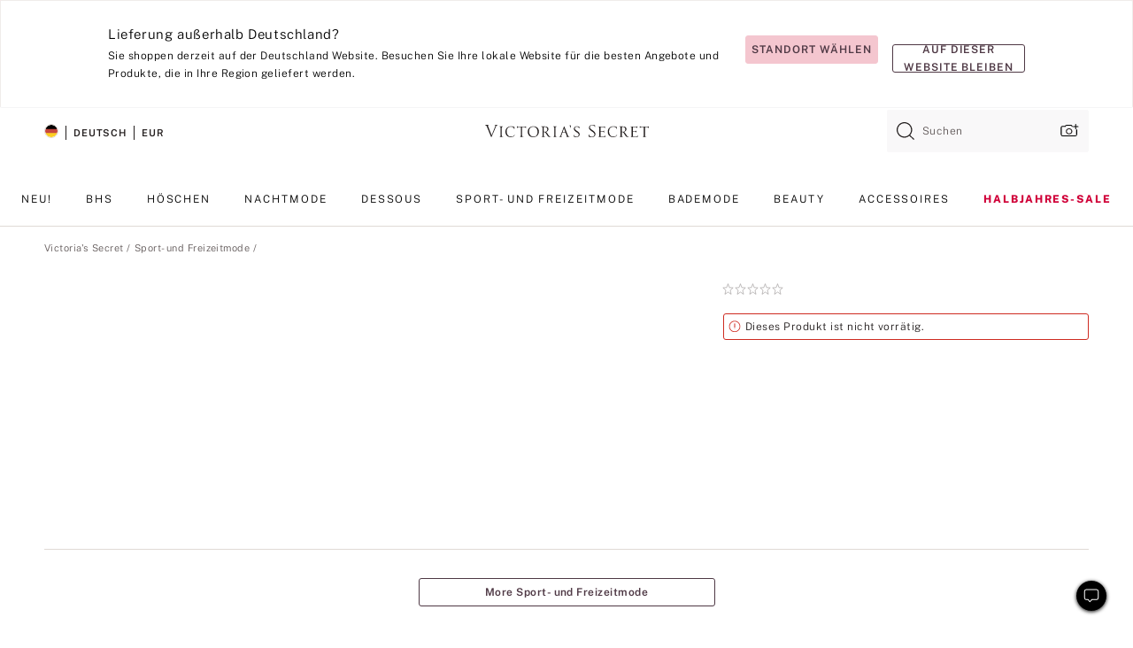

--- FILE ---
content_type: text/html;charset=UTF-8
request_url: https://de.victoriassecret.com/de/vs/apparel-catalog/1123223100
body_size: 4620
content:
<!DOCTYPE html><html lang="de" class="desktop " data-theme="vs" data-brand="vs" data-basic="true"><head><script id="earlyBootstrap">(()=>{const e=document.cookie,t=e.indexOf("APPTYPE="),a=document.documentElement.classList,s=document.currentScript.dataset;if(t>=0){a.add("is-app");const i=t+8,r=e.slice(i);let n="";r.startsWith("IOSHANDHELD")?(a.add("is-app-ios"),s.appPlatform="ios",n=e.slice(i+12)):r.startsWith("ANDROIDHANDHELD")&&(a.add("is-app-android"),s.appPlatform="android",n=e.slice(i+16)),n.startsWith("VS")?s.appBrand="vs":n.startsWith("PN")&&(s.appBrand="pn"),s.appPlatform&&s.appBrand&&(s.appType=s.appPlatform+"-"+s.appBrand)}if(("true"===new URL(window.location.href).searchParams.get("isNativeShopTabEnabled")||"true"===sessionStorage.getItem("isNativeShopTabEnabled"))&&(document.documentElement.classList.add("is-native-shop-tab-enabled"),sessionStorage.setItem("isNativeShopTabEnabled","true")),performance.getEntriesByType)for(const{serverTiming:e}of performance.getEntriesByType("navigation"))if(e)for(const{name:t,description:a}of e)"ssrStatus"===t?s.ssrStatus=a:"basicStatus"===t?s.basicStatus=a:"renderSource"===t?s.renderSource=a:"peceActive"===t&&(s.peceActive=a)})();</script><meta charSet="utf-8"/><meta name="viewport" id="viewport-settings" content="width=device-width, initial-scale=1, minimum-scale=1"/><meta property="og:type" content="website"/><meta property="og:site_name" content="Victoria&#x27;s Secret"/><meta name="twitter:site" content="@VictoriasSecret"/><meta property="og:image" content="https://www.victoriassecret.com/assets/m4945-CdKk8JTcQCSjrMzhiDQOng/images/default-share.png"/><meta name="twitter:card" content="summary_large_image"/><meta property="og:title" content="Kaufen  – Online bestellen – 1123223100"/><link rel="icon" sizes="48x48" href="https://de.victoriassecret.com/assets/m4945-CdKk8JTcQCSjrMzhiDQOng/favicon.ico"/><link rel="apple-touch-icon" sizes="180x180" href="https://www.victoriassecret.com/assets/m4945-CdKk8JTcQCSjrMzhiDQOng/images/apple-touch-icon.png"/><link rel="apple-touch-icon" href="https://www.victoriassecret.com/assets/m4945-CdKk8JTcQCSjrMzhiDQOng/images/apple-touch-icon.png"/><link rel="icon" sizes="192x192" href="https://www.victoriassecret.com/assets/m4945-CdKk8JTcQCSjrMzhiDQOng/images/android-chrome-192x192.png"/><meta name="format-detection" content="telephone=no"/> <link rel="alternate" mpdisurl href="https://www.victoriassecret.com/us/vs/apparel-catalog/1123223100" hrefLang="x-default"/><link rel="alternate" mpdisurl href="https://www.victoriassecret.com/at/vs/apparel-catalog/1123223100" hrefLang="en-AT"/><link rel="alternate" mpdisurl href="https://www.victoriassecret.com/au/vs/apparel-catalog/1123223100" hrefLang="en-AU"/><link rel="alternate" mpdisurl href="https://www.victoriassecret.com/be/vs/apparel-catalog/1123223100" hrefLang="en-BE"/><link rel="alternate" mpdisurl href="https://www.victoriassecret.com/ca/vs/apparel-catalog/1123223100" hrefLang="en-CA"/><link rel="alternate" mpdisurl href="https://www.victoriassecret.com/ch/vs/apparel-catalog/1123223100" hrefLang="en-CH"/><link rel="alternate" mpdisurl href="https://www.victoriassecret.com/cz/vs/apparel-catalog/1123223100" hrefLang="en-CZ"/><link rel="alternate" mpdisurl href="https://www.victoriassecret.com/de/vs/apparel-catalog/1123223100" hrefLang="en-DE"/><link rel="alternate" mpdisurl href="https://www.victoriassecret.com/fr/vs/apparel-catalog/1123223100" hrefLang="en-FR"/><link rel="alternate" mpdisurl href="https://www.victoriassecret.com/gr/vs/apparel-catalog/1123223100" hrefLang="en-GR"/><link rel="alternate" mpdisurl href="https://www.victoriassecret.com/hk/vs/apparel-catalog/1123223100" hrefLang="en-HK"/><link rel="alternate" mpdisurl href="https://www.victoriassecret.com/in/vs/apparel-catalog/1123223100" hrefLang="en-IN"/><link rel="alternate" mpdisurl href="https://www.victoriassecret.com/jp/vs/apparel-catalog/1123223100" hrefLang="en-JP"/><link rel="alternate" mpdisurl href="https://www.victoriassecret.com/kr/vs/apparel-catalog/1123223100" hrefLang="en-KR"/><link rel="alternate" mpdisurl href="https://www.victoriassecret.com/mx/vs/apparel-catalog/1123223100" hrefLang="en-MX"/><link rel="alternate" mpdisurl href="https://www.victoriassecret.com/nl/vs/apparel-catalog/1123223100" hrefLang="en-NL"/><link rel="alternate" mpdisurl href="https://www.victoriassecret.com/no/vs/apparel-catalog/1123223100" hrefLang="en-NO"/><link rel="alternate" mpdisurl href="https://www.victoriassecret.com/nz/vs/apparel-catalog/1123223100" hrefLang="en-NZ"/><link rel="alternate" mpdisurl href="https://www.victoriassecret.com/ro/vs/apparel-catalog/1123223100" hrefLang="en-RO"/><link rel="alternate" mpdisurl href="https://www.victoriassecret.com/se/vs/apparel-catalog/1123223100" hrefLang="en-SE"/><link rel="alternate" mpdisurl href="https://www.victoriassecret.com/sg/vs/apparel-catalog/1123223100" hrefLang="en-SG"/><link rel="alternate" mpdisurl href="https://www.victoriassecret.com/sk/vs/apparel-catalog/1123223100" hrefLang="en-SK"/><link rel="alternate" mpdisurl href="https://www.victoriassecret.com/us/vs/apparel-catalog/1123223100" hrefLang="en-US"/><link rel="alternate" mpdisurl href="https://fr.victoriassecret.com/be/vs/apparel-catalog/1123223100" hrefLang="fr-BE"/><link rel="alternate" mpdisurl href="https://fr.victoriassecret.com/bf/vs/apparel-catalog/1123223100" hrefLang="fr-BF"/><link rel="alternate" mpdisurl href="https://fr.victoriassecret.com/ch/vs/apparel-catalog/1123223100" hrefLang="fr-CH"/><link rel="alternate" mpdisurl href="https://fr.victoriassecret.com/fr/vs/apparel-catalog/1123223100" hrefLang="fr-FR"/><link rel="alternate" mpdisurl href="https://frca.victoriassecret.com/ca/vs/apparel-catalog/1123223100" hrefLang="fr-CA"/><link rel="alternate" mpdisurl href="https://de.victoriassecret.com/at/vs/apparel-catalog/1123223100" hrefLang="de-AT"/><link rel="alternate" mpdisurl href="https://de.victoriassecret.com/ch/vs/apparel-catalog/1123223100" hrefLang="de-CH"/><link rel="alternate" mpdisurl href="https://de.victoriassecret.com/de/vs/apparel-catalog/1123223100" hrefLang="de-DE"/><link rel="alternate" mpdisurl href="https://it.victoriassecret.com/it/vs/apparel-catalog/1123223100" hrefLang="it-IT"/><link rel="alternate" mpdisurl href="https://ja.victoriassecret.com/jp/vs/apparel-catalog/1123223100" hrefLang="ja-JP"/><link rel="alternate" mpdisurl href="https://ko.victoriassecret.com/kr/vs/apparel-catalog/1123223100" hrefLang="ko-KR"/><link rel="alternate" mpdisurl href="https://pl.victoriassecret.com/pl/vs/apparel-catalog/1123223100" hrefLang="pl-PL"/><link rel="alternate" mpdisurl href="https://es.victoriassecret.com/es/vs/apparel-catalog/1123223100" hrefLang="es-ES"/><link rel="alternate" mpdisurl href="https://sp.victoriassecret.com/ar/vs/apparel-catalog/1123223100" hrefLang="es-AR"/><link rel="alternate" mpdisurl href="https://sp.victoriassecret.com/bo/vs/apparel-catalog/1123223100" hrefLang="es-BO"/><link rel="alternate" mpdisurl href="https://sp.victoriassecret.com/bz/vs/apparel-catalog/1123223100" hrefLang="es-BZ"/><link rel="alternate" mpdisurl href="https://sp.victoriassecret.com/cl/vs/apparel-catalog/1123223100" hrefLang="es-CL"/><link rel="alternate" mpdisurl href="https://sp.victoriassecret.com/co/vs/apparel-catalog/1123223100" hrefLang="es-CO"/><link rel="alternate" mpdisurl href="https://sp.victoriassecret.com/cr/vs/apparel-catalog/1123223100" hrefLang="es-CR"/><link rel="alternate" mpdisurl href="https://sp.victoriassecret.com/do/vs/apparel-catalog/1123223100" hrefLang="es-DO"/><link rel="alternate" mpdisurl href="https://sp.victoriassecret.com/ec/vs/apparel-catalog/1123223100" hrefLang="es-EC"/><link rel="alternate" mpdisurl href="https://sp.victoriassecret.com/gt/vs/apparel-catalog/1123223100" hrefLang="es-GT"/><link rel="alternate" mpdisurl href="https://sp.victoriassecret.com/hn/vs/apparel-catalog/1123223100" hrefLang="es-HN"/><link rel="alternate" mpdisurl href="https://sp.victoriassecret.com/mx/vs/apparel-catalog/1123223100" hrefLang="es-MX"/><link rel="alternate" mpdisurl href="https://sp.victoriassecret.com/ni/vs/apparel-catalog/1123223100" hrefLang="es-NI"/><link rel="alternate" mpdisurl href="https://sp.victoriassecret.com/pa/vs/apparel-catalog/1123223100" hrefLang="es-PA"/><link rel="alternate" mpdisurl href="https://sp.victoriassecret.com/pe/vs/apparel-catalog/1123223100" hrefLang="es-PE"/><link rel="alternate" mpdisurl href="https://sp.victoriassecret.com/py/vs/apparel-catalog/1123223100" hrefLang="es-PY"/><link rel="alternate" mpdisurl href="https://sp.victoriassecret.com/sv/vs/apparel-catalog/1123223100" hrefLang="es-SV"/><link rel="alternate" mpdisurl href="https://sp.victoriassecret.com/us/vs/apparel-catalog/1123223100" hrefLang="es-US"/><link rel="alternate" mpdisurl href="https://sp.victoriassecret.com/uy/vs/apparel-catalog/1123223100" hrefLang="es-UY"/><link rel="alternate" mpdisurl href="https://sp.victoriassecret.com/ve/vs/apparel-catalog/1123223100" hrefLang="es-VE"/><link rel="alternate" mpdisurl href="https://nl.victoriassecret.com/nl/vs/apparel-catalog/1123223100" hrefLang="nl-NL"/><link href="https://de.victoriassecret.com/assets/m4945-CdKk8JTcQCSjrMzhiDQOng/templates/ssr-product/desktop/style.css" rel="stylesheet"/><title>Kaufen  – Online bestellen – 1123223100</title><style data-styled="" data-styled-version="5.3.9">.huVxo{-webkit-animation:fadein 1s ease-in;animation:fadein 1s ease-in;margin:0 auto;}/*!sc*/
@-webkit-keyframes fadein{0%{opacity:0;}50%{opacity:0;}100%{opacity:1;}}/*!sc*/
@keyframes fadein{0%{opacity:0;}50%{opacity:0;}100%{opacity:1;}}/*!sc*/
data-styled.g1576[id="sc-hhncp1-0"]{content:"huVxo,"}/*!sc*/
.hIWGSz{position:absolute;inset:0;display:-webkit-box;display:-webkit-flex;display:-ms-flexbox;display:flex;-webkit-box-pack:center;-webkit-justify-content:center;-ms-flex-pack:center;justify-content:center;-webkit-align-items:center;-webkit-box-align:center;-ms-flex-align:center;align-items:center;}/*!sc*/
data-styled.g1577[id="sc-17pbkyn-0"]{content:"hIWGSz,"}/*!sc*/
.kyFYCC{bottom:-100px;right:0;margin:1rem;-webkit-animation:slidein 750ms ease-out 10s forwards;animation:slidein 750ms ease-out 10s forwards;}/*!sc*/
data-styled.g1578[id="sc-17pbkyn-1"]{content:"kyFYCC,"}/*!sc*/
.jMLnnC{position:absolute;top:0;width:100%;}/*!sc*/
.jMLnnC .fabric-masthead-static-brandbar{width:100%;margin:0;}/*!sc*/
.jMLnnC .fabric-masthead-static-brandbar > .fabric-masthead-static-brandbar-smo-holder{height:40px;background-color:#f9e2e7;}/*!sc*/
.jMLnnC .fabric-masthead-static-brandbar > .fabric-masthead-static-brandbar-container{height:40px;background-color:#f7f7f8;}/*!sc*/
.jMLnnC .fabric-masthead-logo-area{width:100%;-webkit-box-pack:center;-webkit-justify-content:center;-ms-flex-pack:center;justify-content:center;-webkit-justify-content:center;}/*!sc*/
.jMLnnC .fabric-masthead-logo-area.fabric-layout-breakpoints .fabric-static-masthead-logo{-webkit-flex:0 0 275px;-ms-flex:0 0 275px;flex:0 0 275px;height:40px;margin:24px auto 50px;background-color:#f5f5f6;border-radius:3px;}/*!sc*/
.jMLnnC .fabric-masthead-category-nav-item .fabric-masthead-category-nav-link{height:20px;width:90px;background-color:#f5f5f6;padding:0.334rem 0.334rem 0.334rem 4px;display:block;text-transform:uppercase;position:relative;}/*!sc*/
.jMLnnC .fabric-masthead-category-nav-item{margin-right:20px;border-radius:3px;}/*!sc*/
.jMLnnC .fabric-masthead-logo-area{display:-webkit-box;display:-webkit-flex;display:-ms-flexbox;display:flex;height:115px;-webkit-box-pack:justify;-webkit-justify-content:space-between;-ms-flex-pack:justify;justify-content:space-between;-webkit-align-items:center;-webkit-box-align:center;-ms-flex-align:center;align-items:center;}/*!sc*/
.jMLnnC .fabric-masthead-category-nav-menu{width:944px;display:-webkit-box;display:-webkit-flex;display:-ms-flexbox;display:flex;margin:0 auto;-webkit-box-pack:justify;-webkit-justify-content:space-between;-ms-flex-pack:justify;justify-content:space-between;-webkit-align-items:center;-webkit-box-align:center;-ms-flex-align:center;align-items:center;}/*!sc*/
[data-device='desktop'] .sc-d7p3b7-0 .fabric-masthead-category-nav-item{padding-bottom:0.334rem;}/*!sc*/
data-styled.g1579[id="sc-d7p3b7-0"]{content:"jMLnnC,"}/*!sc*/
</style><link rel="preconnect" href="https://de-api.victoriassecret.com/" crossorigin="use-credentials"/>
<link rel="stylesheet" type="text/css" href="https://de.victoriassecret.com/custom_CSS/mpCSS.css?mptest=de4">
</head><body class="fabric vs"><div class="fabric-toast-traffic-control"></div><div class="reactContainer" id="componentContainer" data-hydrate="true"><header class="fabric-masthead-component sc-d7p3b7-0 jMLnnC"><div class="fabric-masthead-static-brandbar"><div class="fabric-masthead-static-brandbar-smo-holder"></div><div class="fabric-masthead-static-brandbar-container"></div></div><div class="fabric-masthead-logo-area fabric-layout-breakpoints"><h1 class="fabric-static-masthead-logo"></h1></div><nav class="fabric-masthead-static-category-nav-component"><ul class="fabric-masthead-category-nav-menu" role="menu"><li class="fabric-masthead-category-nav-item" role="none"><a class="fabric-masthead-category-nav-link"></a></li><li class="fabric-masthead-category-nav-item" role="none"><a class="fabric-masthead-category-nav-link"></a></li><li class="fabric-masthead-category-nav-item" role="none"><a class="fabric-masthead-category-nav-link"></a></li><li class="fabric-masthead-category-nav-item" role="none"><a class="fabric-masthead-category-nav-link"></a></li><li class="fabric-masthead-category-nav-item" role="none"><a class="fabric-masthead-category-nav-link"></a></li><li class="fabric-masthead-category-nav-item" role="none"><a class="fabric-masthead-category-nav-link"></a></li><li class="fabric-masthead-category-nav-item" role="none"><a class="fabric-masthead-category-nav-link"></a></li><li class="fabric-masthead-category-nav-item" role="none"><a class="fabric-masthead-category-nav-link"></a></li><li class="fabric-masthead-category-nav-item" role="none"><a class="fabric-masthead-category-nav-link"></a></li></ul></nav></header><div class="fabric-page-loading"><div class="fabric-page-spinner sc-17pbkyn-0 hIWGSz"><div class="fabric-spinner-element sc-hhncp1-0 huVxo"><div><span class="fabric-hide-a11y-element">Lädt ...</span></div><div></div><div></div><div></div><div></div><div></div><div></div><div></div><div></div><div></div><div></div><div></div></div></div><div class="fabric-toast-utility static-site"><div class="toast-container"><strong>Das Laden der Seite dauert länger als erwartet.</strong></div></div></div></div><div class="fabric-dialog-container"></div><div class="fabric-salesforce-chat-dialog"></div><script id="brastrap-data" type="application/json">{"endpoints":[{"key":"analyticsCore","context":"analytics","version":"v3","path":"global","www":false,"pci":false},{"key":"authStatus","context":"auth","version":"v27","path":"status","method":"POST","prioritized":true,"www":false,"pci":false},{"key":"featureFlags","context":"experience","version":"v4","path":"feature-flags","www":false,"pci":false,"prioritized":true,"timeout":7000,"queryWhitelist":["cm_mmc"]},{"key":"countryList","context":"settings","version":"v3","path":"countries","www":false,"pci":false},{"key":"languageList","context":"settings","version":"v3","path":"languages","www":false,"pci":false},{"key":"dataPrivacyRightsGPCSettings","context":"dataprivacyrights","version":"v7","path":"jwt","www":false,"pci":false},{"key":"zipGating","context":"gatingexperience","version":"v1","path":"sddgating","www":false,"pci":false,"prioritized":true},{"key":"environment","context":"assets","version":"m4945-CdKk8JTcQCSjrMzhiDQOng","path":"settings.json","www":true,"pci":false},{"key":"contentPersonalizationMonitor","context":"contentpersonalization","version":"v6","path":"monitor","www":false,"pci":false},{"key":"navigations","context":"navigations","version":"v9","path":"navigations?channel=victorias-secret-desktop-tablet-eu","www":false,"pci":false,"queryWhitelist":["cm_mmc"]},{"key":"bagCount","context":"orders","version":"v38","path":"bag/count","www":false,"pci":false,"overrides":{"featureFlags.dimensions[dimension=F302].active=C":{"version":"v39","path":"bag/count"}}},{"key":"breadcrumbsProduct","context":"breadcrumbs","version":"v4","path":"breadcrumbs?collectionId=297255c3-5614-4009-ad7d-557378e8818f","www":false,"pci":false,"queryWhitelist":["collectionId"]},{"key":"productPageInstance","context":"products","version":"v37","path":"page/1123223100?collectionId=6d7a8a42-1cc1-4bd6-bcb7-034279ac867b&isWishlistEnabled=true","www":false,"pci":false,"queryWhitelist":["productId","cm_mmc","stackId","collectionId","includeGenerics","priceType"],"overrides":{"featureFlags.dimensions[dimension=F020].active=C":{"version":"v94"}}},{"key":"pageAnalytics","context":"pageinfo","version":"v1","path":"byid?collectionId=6d7a8a42-1cc1-4bd6-bcb7-034279ac867b","www":false,"pci":false,"queryWhitelist":["collectionId"]},{"key":"modelDiversityTruthTable","context":"assets","version":"m4945-CdKk8JTcQCSjrMzhiDQOng","path":"data/modelDiversityTruthTable.json","www":true,"pci":false},{"key":"brandConfigs","context":"settings","version":"v3","path":"brandconfigs?brand=vs&region=international","www":false,"pci":false,"queryWhitelist":["brand","region"]}],"icons":["/assets/m4945-CdKk8JTcQCSjrMzhiDQOng/react/icon/brand.svg","/assets/m4945-CdKk8JTcQCSjrMzhiDQOng/react/icon/main.svg","/assets/m4945-CdKk8JTcQCSjrMzhiDQOng/react/icon/third-party.svg","/assets/m4945-CdKk8JTcQCSjrMzhiDQOng/react/icon/exclude.svg"],"scripts":[],"settings":{"apiUrl":"https://de-api.victoriassecret.com","pciApiUrl":"https://api2.victoriassecret.com"}}</script><script id="reactLibrary" src="https://www.victoriassecret.com/assets/m4945-CdKk8JTcQCSjrMzhiDQOng/desktop/react-18.js" defer=""></script><script id="sentryReactSdk" src="https://www.victoriassecret.com/assets/m4945-CdKk8JTcQCSjrMzhiDQOng/desktop/sentry-react-sdk.js" defer=""></script><script id="brastrap" src="https://de.victoriassecret.com/assets/m4945-CdKk8JTcQCSjrMzhiDQOng/brastrap.js" defer=""></script><!-- mp_trans_schedule_disable_start 149 --><script id="clientProps" type="application/json">{"apiData":{"cmsPage":{"oldPath":"","path":"/vs/apparel-catalog/1123223100","template":"product","productId":"1123223100","collectionId":"6d7a8a42-1cc1-4bd6-bcb7-034279ac867b","mppiCollectionId":"297255c3-5614-4009-ad7d-557378e8818f","masterStyleId":"1123223100","pagePath":"/vs/apparel-catalog","channel":"Alle","meta":{"id":"1123223100|6d7a8a42-1cc1-4bd6-bcb7-034279ac867b","name":"","language":"","title":"Buy  - Order  online 1123223100","metas":[{"name":"metaTitle","content":"Buy  - Order  online 1123223100"},{"name":"canonicalURL","content":"/vs/apparel-catalog/1123223100"}]},"analytics":{},"redirect":{}}},"apiResponses":{},"brand":"vs","buildId":"m4945-CdKk8JTcQCSjrMzhiDQOng","category":"apparel-catalog","cmsPageChannel":"victorias-secret-desktop-tablet-eu","countryCode":"de","deployEnv":{"wwwOrigin":"https://de.victoriassecret.com/","apiOrigin":"https://de-api.victoriassecret.com","apiPciOrigin":"https://api2.victoriassecret.com","languageDomainSuffix":".victoriassecret.com","englishDomainPrefix":"www","assetsOrigin":"https://de.victoriassecret.com/","assetsContext":"/assets","languageDomains":{"de.victoriassecret.com":{"domainCode":"de"},"es.victoriassecret.com":{"domainCode":"es"},"fr.victoriassecret.com":{"domainCode":"fr"},"frca.victoriassecret.com":{"domainCode":"frca"},"it.victoriassecret.com":{"domainCode":"it"},"ja.victoriassecret.com":{"domainCode":"ja"},"ko.victoriassecret.com":{"domainCode":"ko"},"pl.victoriassecret.com":{"domainCode":"pl"},"sp.victoriassecret.com":{"domainCode":"sp"}}},"deployEnvName":"production","deviceType":"desktop","endpoints":[{"key":"analyticsCore","context":"analytics","version":"v3","path":"global","www":false,"pci":false},{"key":"authStatus","context":"auth","version":"v27","path":"status","method":"POST","prioritized":true,"www":false,"pci":false},{"key":"featureFlags","context":"experience","version":"v4","path":"feature-flags","www":false,"pci":false,"prioritized":true,"timeout":7000,"queryWhitelist":["cm_mmc"]},{"key":"countryList","context":"settings","version":"v3","path":"countries","www":false,"pci":false},{"key":"languageList","context":"settings","version":"v3","path":"languages","www":false,"pci":false},{"key":"dataPrivacyRightsGPCSettings","context":"dataprivacyrights","version":"v7","path":"jwt","www":false,"pci":false},{"key":"zipGating","context":"gatingexperience","version":"v1","path":"sddgating","www":false,"pci":false,"prioritized":true},{"key":"environment","context":"assets","version":"m4945-CdKk8JTcQCSjrMzhiDQOng","path":"settings.json","www":true,"pci":false},{"key":"contentPersonalizationMonitor","context":"contentpersonalization","version":"v6","path":"monitor","www":false,"pci":false},{"key":"navigations","context":"navigations","version":"v9","path":"navigations?channel=victorias-secret-desktop-tablet-eu","www":false,"pci":false,"queryWhitelist":["cm_mmc"]},{"key":"bagCount","context":"orders","version":"v38","path":"bag/count","www":false,"pci":false,"overrides":{"featureFlags.dimensions[dimension=F302].active=C":{"version":"v39","path":"bag/count"}}},{"key":"breadcrumbsProduct","context":"breadcrumbs","version":"v4","path":"breadcrumbs?collectionId=297255c3-5614-4009-ad7d-557378e8818f","www":false,"pci":false,"queryWhitelist":["collectionId"]},{"key":"productPageInstance","context":"products","version":"v37","path":"page/1123223100?collectionId=6d7a8a42-1cc1-4bd6-bcb7-034279ac867b&isWishlistEnabled=true","www":false,"pci":false,"queryWhitelist":["productId","cm_mmc","stackId","collectionId","includeGenerics","priceType"],"overrides":{"featureFlags.dimensions[dimension=F020].active=C":{"version":"v94"}}},{"key":"pageAnalytics","context":"pageinfo","version":"v1","path":"byid?collectionId=6d7a8a42-1cc1-4bd6-bcb7-034279ac867b","www":false,"pci":false,"queryWhitelist":["collectionId"]},{"key":"modelDiversityTruthTable","context":"assets","version":"m4945-CdKk8JTcQCSjrMzhiDQOng","path":"data/modelDiversityTruthTable.json","www":true,"pci":false},{"key":"brandConfigs","context":"settings","version":"v3","path":"brandconfigs?brand=vs&region=international","www":false,"pci":false,"queryWhitelist":["brand","region"]}],"languageCode":"de","react18Mode":false,"renderType":"basic","sanitizedUrl":"https://de.victoriassecret.com/de/vs/apparel-catalog/1123223100","timestamp":1768589750198,"enableSentry":true}</script><!-- mp_trans_schedule_disable_end 149 --><script src="https://de.victoriassecret.com/assets/m4945-CdKk8JTcQCSjrMzhiDQOng/desktop/runtime.js" defer=""></script><script src="https://de.victoriassecret.com/assets/m4945-CdKk8JTcQCSjrMzhiDQOng/desktop/5641.js" defer=""></script><script src="https://de.victoriassecret.com/assets/m4945-CdKk8JTcQCSjrMzhiDQOng/desktop/573.js" defer=""></script><script src="https://de.victoriassecret.com/assets/m4945-CdKk8JTcQCSjrMzhiDQOng/desktop/348.js" defer=""></script><script src="https://de.victoriassecret.com/assets/m4945-CdKk8JTcQCSjrMzhiDQOng/desktop/9300.js" defer=""></script><script src="https://de.victoriassecret.com/assets/m4945-CdKk8JTcQCSjrMzhiDQOng/desktop/8776.js" defer=""></script><script src="https://de.victoriassecret.com/assets/m4945-CdKk8JTcQCSjrMzhiDQOng/desktop/1440.js" defer=""></script><script src="https://de.victoriassecret.com/assets/m4945-CdKk8JTcQCSjrMzhiDQOng/desktop/2316.js" defer=""></script><script src="https://de.victoriassecret.com/assets/m4945-CdKk8JTcQCSjrMzhiDQOng/desktop/3917.js" defer=""></script><script src="https://de.victoriassecret.com/assets/m4945-CdKk8JTcQCSjrMzhiDQOng/desktop/401.js" defer=""></script><script src="https://de.victoriassecret.com/assets/m4945-CdKk8JTcQCSjrMzhiDQOng/desktop/7104.js" defer=""></script><script src="https://de.victoriassecret.com/assets/m4945-CdKk8JTcQCSjrMzhiDQOng/desktop/3786.js" defer=""></script><script src="https://de.victoriassecret.com/assets/m4945-CdKk8JTcQCSjrMzhiDQOng/desktop/420.js" defer=""></script><script src="https://de.victoriassecret.com/assets/m4945-CdKk8JTcQCSjrMzhiDQOng/templates/ssr-product/desktop/index.js" defer=""></script></body>
<!-- MP Google Tag Manager -->
<script nonce="mpgtmdply">(function(w,d,s,l,i){w[l]=w[l]||[];w[l].push({'gtm.start':
new Date().getTime(),event:'gtm.js'});var f=d.getElementsByTagName(s)[0],
j=d.createElement(s),dl=l!='dataLayer'?'&l='+l:'';j.async=true;j.src=
'https://www.googletagmanager.com/gtm.js?id='+i+dl;f.parentNode.insertBefore(j,f);
})(window,document,'script','mpDataLayer','GTM-NKJ73QTQ');</script>
<!-- End Google Tag Manager -->

<!-- MP Google Tag Manager (noscript) -->
<noscript><iframe src="https://www.googletagmanager.com/ns.html?id=GTM-NKJ73QTQ"
height="0" width="0" style="display:none;visibility:hidden"></iframe></noscript>
<!-- End Google Tag Manager (noscript) -->

<!--Processed by MotionPoint's TransMotion (r) translation engine v22.36.0 12/23/2025. Copyright© 2003-2026 MotionPoint Corporation. All Rights Reserved. This product is protected under one or more of the following US patents: 7584216, 7580960, 7627479, 7627817, 7996417, 8065294. Other patents pending.--></html>

--- FILE ---
content_type: text/javascript;charset=UTF-8
request_url: https://de.victoriassecret.com/assets/m4945-CdKk8JTcQCSjrMzhiDQOng/desktop/401.js
body_size: 19760
content:
try{!function(){var e="undefined"!=typeof window?window:"undefined"!=typeof global?global:"undefined"!=typeof globalThis?globalThis:"undefined"!=typeof self?self:{},t=(new e.Error).stack;t&&(e._sentryDebugIds=e._sentryDebugIds||{},e._sentryDebugIds[t]="d0309f25-d55a-4498-9518-d78d15e007d9",e._sentryDebugIdIdentifier="sentry-dbid-d0309f25-d55a-4498-9518-d78d15e007d9")}()}catch(e){}!function(){var e="undefined"!=typeof window?window:"undefined"!=typeof global?global:"undefined"!=typeof globalThis?globalThis:"undefined"!=typeof self?self:{};e._sentryModuleMetadata=e._sentryModuleMetadata||{},e._sentryModuleMetadata[(new e.Error).stack]=function(e){for(var t=1;t<arguments.length;t++){var i=arguments[t];if(null!=i)for(var o in i)i.hasOwnProperty(o)&&(e[o]=i[o])}return e}({},e._sentryModuleMetadata[(new e.Error).stack],{"_sentryBundlerPluginAppKey:fewd-flagship":!0})}(),("undefined"!=typeof window?window:"undefined"!=typeof global?global:"undefined"!=typeof globalThis?globalThis:"undefined"!=typeof self?self:{}).SENTRY_RELEASE={id:"flagship-m4945"},(self.webpackChunk_vsdp_flagship=self.webpackChunk_vsdp_flagship||[]).push([[401],{65875:(e,t,i)=>{i.d(t,{A:()=>f}),i(78795);var o=i(29986),n=(i(78090),i(92568)),s=i(90223),a=i(21534),l=i(61320),r=i(21954),c=i(5750),d=i(74848);const g=(0,n.Ay)(s.A).withConfig({componentId:"sc-p6ww19-0"})(["",""],(({theme:e,$isMobile:t,$isF818C:i,$isProductCardRedesign:s,$isRecommendationContainers:a,$catOneBadgeConfig:l})=>(0,n.AH)(["",""],s?(0,n.AH)(["align-items:center;background:",";"," border-radius:",";color:",";"," justify-content:center;left:",";padding:",";position:absolute;text-align:center;top:",";width:auto;z-index:2;"],"pink"===e?.name?(0,o.B3)(e.colors.highlight.one.fill,.8):(0,o.B3)(e.colors.neutral5,.8),i&&l?.backgroundColor&&`background: ${(0,o.B3)(l?.backgroundColor,.8)};`,"pink"===e?.name?`${e.units.fourPixels}`:`${e.units.threePixels}`,"pink"===e?.name?e.colors.neutral100:e.colors.neutral95,i&&l?.fontColor&&`color: ${l?.fontColor};`,a?`${e.spacing.sm}`:`${e.spacing.md}`,a?"pink"===e?.name?`${e.spacing.xs}`:`${e.units.threePixels} ${e.spacing.xs}\n            ${e.units.twoPixels}`:"pink"===e?.name?`${e.units.twoPixels} ${e.spacing.xs}`:`5px ${e.spacing.xs} ${e.units.threePixels}`,a?"11px":`${e.spacing.md}`):(0,n.AH)(["align-items:center;background:",";"," backdrop-filter:blur(1.5px);color:",";"," justify-content:center;left:0;padding:calc("," / 2) calc("," + "," / 2);position:absolute;text-align:center;z-index:2;",""],(0,o.B3)("pink"===e?.name?e.colors.highlight.one.fill:e.colors.sharedHighlightDark,.8),i&&l?.backgroundColor&&`background: ${(0,o.B3)(l?.backgroundColor,.8)};`,"pink"===e?.name?e.colors.neutral100:e.colors.neutral95,i&&l?.fontColor&&`color: ${l?.fontColor};`,e.spacing.xs,e.spacing.sm,e.spacing.xs,a?(0,n.AH)(["bottom:0;border-bottom-right-radius:0px;height:auto;"]):(0,n.AH)(["border-bottom-right-radius:",";height:calc( "," + "," );top:0;width:auto;"],"pink"===e?.name?"0px":e.units.fourPixels,e.units.medium,t?"0px":e.units.fourPixels))))),h=(0,n.Ay)(s.A).withConfig({componentId:"sc-p6ww19-1"})(["",";"],(({theme:e,$isMobile:t,$isHomePage:i,$isF818C:o,$isProductCardRedesign:s,$catTwoBadgeConfig:a})=>(0,n.AH)(["",""],s?"":(0,n.AH)(["align-items:center;background:",";border-left:2px solid ",";"," border-radius:"," 0px 0px ",";color:",";justify-content:center;margin-left:",";transform:translate(0%,-15%);width:fit-content;"," ",""],e.colors.background1,"pink"===e?.name?e.colors.highlight.one.fill:e.colors.highlight.one.main,o&&a?.backgroundColor&&`background: ${a?.backgroundColor};`,e.units.onePixel,e.units.onePixel,e.colors.neutral95,e.spacing.sm,t?`\n              height: ${e.units.medium};\n              padding: calc(${e.spacing.xs} / 2) calc(${e.spacing.xs} + ${e.spacing.xs} / 2);\n              `:`\n              height: calc(${e.units.medium} + ${e.units.fourPixels});\n              padding: calc(${e.spacing.xs} / 2) calc(${e.spacing.sm} + ${e.spacing.xs} / 2);\n          `,i&&`\n            margin-left: 0;\n            margin-top: ${e.units.xxSmall};\n          `)))),p=(0,n.Ay)(a.A).withConfig({componentId:"sc-p6ww19-2"})(["",""],(({theme:e,$isRecommendationContainers:t})=>(0,n.AH)(["",""],t?(0,n.AH)(["font-size:",";line-height:",";"],"pink"===e?.name?e.typography.fontScale["fs-xs"]["font-size"]:e.units.xSmall,e.typography.fontScale["fs-xs"]["line-height"]):(0,n.AH)(["font-size:",";line-height:",";"],e.spacing.md,"pink"===e?.name?`${e.spacing.xl}`:`${e.spacing.lg}`)))),u=(e,t,i,o,n,s)=>e===l.categoryOneKey?(0,d.jsx)(p,{letterSpacing:"ls-sm",fontModifiers:"fm-capitalize",fontWeight:t?"fw-bold":"fw-light",fontFamily:t?"ff-primary":"ff-secondary",$isRecommendationContainers:o,children:i}):(0,d.jsx)(a.A,{color:n&&s?.fontColor?s?.fontColor:"highlight.one.main",letterSpacing:"ls-sm",fontModifiers:"fm-capitalize",fontScale:"fs-sm",fontWeight:t?"fw-bold":"fw-light",children:i}),m=(e,t=!1,i,o)=>(0,d.jsx)(a.A,{letterSpacing:"ls-sm",fontModifiers:"fm-capitalize",fontScale:t?"fs-sm":"fs-md",fontWeight:"fw-bold",color:i&&o?.fontColor,children:e}),f=({badgeType:e,badgeText:t,isCrossSellWithBadge:i,isMobile:o,isHomePage:n,isF818C:s,catOneBadgeConfig:a,catTwoBadgeConfig:p})=>{const f=(0,r.A)(),{isPink:y,urlCountry:x}=f,w=(0,c.Ay)("dp105602ProductCardRedesignTest2allPagesVsPdpEnhancement")&&"US"===x&&n,b=(0,c.Ay)("dp101584PlpProductCardElevationEnhancement")||w;return e===l.categoryOneKey?(0,d.jsx)(g,{"data-testid":"CategoryOneBadge",$isMobile:o,$isF818C:s,$isProductCardRedesign:b,$catOneBadgeConfig:a,$isRecommendationContainers:i||n,children:b?u(e,y,t,i||n):m(t,o)}):(0,d.jsx)(h,{"data-testid":"CategoryTwoBadge",$isMobile:o,$isHomePage:n,$isF818C:s,$isProductCardRedesign:b,$catTwoBadgeConfig:p,children:b?u(e,y,t,i||n,s,p):m(t,o,s,p)})}},90665:(e,t,i)=>{i.d(t,{Jl:()=>l,ah:()=>a,tT:()=>c,vE:()=>r});var o=i(92568),n=i(83223),s=i(29172);const a=(0,o.Ay)(s.A).withConfig({componentId:"sc-heed7y-0"})(["",""],(({theme:e})=>`\n    height: 54px;\n    padding: ${e.spacing.md} ${e.spacing.lg};\n    display: flex;\n    align-items: center;\n    justify-content: space-between;\n    flex-direction: row;\n    background-color: ${e.colors.neutral0};\n    color: inherit;\n `)),l=o.Ay.div.withConfig({componentId:"sc-heed7y-1"})(["",""],(({theme:e,$isLoyaltyView:t})=>`\n  \tpadding:  ${t?"0":`${e.spacing.md} 0`};\n    margin: 0;\n    background-color: ${t?`${e.colors.neutral0}`:`${e.colors.neutral5}`};\n    border: ${t?`1px solid ${e.colors.neutral60}`:"none"};\n    border-radius: 3px;\n    width: 100%;\n  `)),r=(0,o.Ay)(n.default).withConfig({componentId:"sc-heed7y-2"})(["",""],(({theme:e})=>`\n    margin-right: ${e.spacing.sm};\n    vertical-align: middle;\n  `)),c=(0,o.Ay)(n.default).withConfig({componentId:"sc-heed7y-3"})(["",""],(({theme:e,$height:t})=>`\n    margin-left: ${e.spacing.xs};\n    vertical-align: middle;\n    ${t&&`height: ${e.spacing[t]}`};\n  `))},99417:(e,t,i)=>{i.d(t,{A:()=>g}),i(78090);var o=i(92568),n=i(5536),s=i(83223),a=i(5852),l=i(21534),r=i(78458),c=i(74848);const d=(0,o.Ay)(a.A).withConfig({componentId:"sc-10lsqco-0"})(["",""],(({theme:e,$title:t})=>(0,o.AH)([""," button{width:auto;height:20px;}"],t&&`border-bottom: 1px solid ${e.colors.neutral60};\n    padding: ${e.spacing.xl};\n    display: flex;\n    justify-content: space-between;\n    align-items: center;\n    width: 100%;\n    `))),g=({title:e,closeModal:t})=>(0,c.jsxs)(d,{as:"header",$title:e,children:[e&&(0,c.jsx)(r.lS,{as:l.A,tabindex:"-1",forwardedAs:"h1",fontScale:"fs-xl",fontWeight:"fw-light",letterSpacing:" ls-sm",children:e}),(0,c.jsx)(n.A,{variant:"plain",onClick:t,children:(0,c.jsx)(s.default,{component:s.Close,scale:3.5,title:"schließen"})})]})},86527:(e,t,i)=>{i.d(t,{A:()=>w});var o=i(78795),n=i(78090),s=i.n(n),a=i(29986),l=i(92568),r=i(86217),c=i(5852),d=i(21534);const g=l.Ay.div.withConfig({componentId:"sc-18o79g9-0"})(["position:relative;max-width:calc(100vw - 40px);overflow:hidden;"]),h=l.Ay.div.withConfig({componentId:"sc-18o79g9-1"})(["display:flex;overflow-x:scroll;"]),p=(0,l.Ay)(r.A).withConfig({componentId:"sc-18o79g9-2"})(["",""],(({theme:e})=>(0,l.AH)(["height:calc(100vh - 45px);max-width:none;&:not(.cross-sell-en-large-image){padding-right:",";}&.cross-sell-en-large-image{padding:12px 74px;}"],e.spacing.sm))),u=(0,l.Ay)(d.A).withConfig({componentId:"sc-18o79g9-3"})(["",""],(({theme:e})=>`\n  background-color: ${(0,a.B3)(e.colors.neutral0,.82)};\n  bottom: 0;\n  left: 0;\n  line-height: 32px;\n  pointer-events: none;\n  position: absolute;\n  text-align: center;\n  width: 100%;\n  display: block;\n  `)),m=(0,l.Ay)(c.A).withConfig({componentId:"sc-18o79g9-4"})(["position:relative;"]);var f=i(50993),y=i(74848);const x=({altImages:e,isCrossSell:t})=>(0,y.jsx)(g,{children:(0,y.jsx)(h,{children:e?.map(((e,i)=>(0,y.jsxs)(m,{children:[(0,y.jsx)(p,{alt:e?.label?.text.split(",")[1]||"",className:t?"cross-sell-en-large-image":null,src:e.fullViewSrc?e.fullViewSrc:o.Jt((0,f.u)(e.image,"full"),"imagePath")},e.fullViewSrc),e.displayModelInfo&&(0,y.jsx)(u,{as:"p",fontScale:"fs-lg",fontWeight:"fw-light",letterSpacing:"ls-sm",children:`${e.shortName} ist ${e.height} und trägt ${e.reqSize}`})]},e.fullViewSrc||i)))})});x.displayName="EnlargeImageModalContent";const w=s().memo(x)},2196:(e,t,i)=>{i.d(t,{L:()=>f}),i(78090);var o=i(83223),n=i(44775),s=i(99417),a=i(92568),l=i(5536),r=i(5852),c=i(73320);const d=(0,a.Ay)(l.A).withConfig({componentId:"sc-vbbbj9-0"})(["",""],(({theme:e})=>(0,a.AH)(["margin-top:",";padding:0;width:auto;"],e.units.xSmall))),g=(0,a.Ay)(o.default).withConfig({componentId:"sc-vbbbj9-1"})(["",""],(({theme:e})=>(0,a.AH)(["margin-right:",";"],e.units.xxSmall))),h=(0,a.Ay)(r.A).withConfig({componentId:"sc-vbbbj9-2"})(["",""],(({theme:e,$isCrossSell:t})=>(0,a.AH)(["padding:",";"," .cross-sell-en-large-image{width:100%;height:100%;}"],e.spacing.xl,!t&&"\n      display: flex;\n      justify-content: space-between;\n\n      button {\n        width: auto;\n      }\n    "))),p=(0,a.Ay)(c.A).withConfig({componentId:"sc-vbbbj9-3"})(["",""],(({theme:e,$isCrossSell:t})=>(0,a.AH)(["margin:",";max-width:",";"],t?`${e.spacing.xl2} auto`:0,t?"700px":"auto")));var u=i(86527),m=i(74848);const f=({children:e,altImages:t,enlargeImageBtnId:i,isCrossSell:a})=>{const l=i||"enlargeImageButton";return(0,m.jsxs)("div",{className:"prism-enlarge-image","data-testid":"EnlargeImage",children:[(0,m.jsx)(p,{$isCrossSell:a,modalTriggerElement:({open:e})=>(0,m.jsxs)(d,{variant:"plain",size:"extra-small",isHoverDisabled:!0,id:l,onClick:e,fontWeight:"fw-light",fontScale:"fs-md",children:[(0,m.jsx)(g,{component:o.LargeView,width:"20"}),"Zum Vergrößern Bild anklicken"]}),children:({close:e})=>(0,m.jsxs)(n.A,{as:"article",direction:"column",children:[a&&(0,m.jsx)(s.A,{title:"Großansicht",closeModal:e}),(0,m.jsxs)(h,{$isCrossSell:a,children:[(0,m.jsx)(u.A,{altImages:t,isCrossSell:a}),!a&&(0,m.jsx)(s.A,{closeModal:e})]})]})}),e]})}},29565:(e,t,i)=>{i.d(t,{Ds:()=>g,du:()=>r,fP:()=>l,hH:()=>d,ll:()=>a,oo:()=>c,po:()=>h});var o=i(92568),n=i(42023),s=i(21534);const a=o.Ay.div.withConfig({componentId:"sc-1gbdtkm-0"})(["",""],(({$isEnlargeImage:e,$isMobile:t,theme:i})=>(0,o.AH)(["width:100%;height:100%;position:",";transform:",";",""],e&&t?"absolute":"relative",e&&t?"translateY(-100%)":"none",t&&!e&&(0,o.AH)(["padding:0% 10%;background-color:",";"],i.colors.neutral10)))),l=o.Ay.div.withConfig({componentId:"sc-1gbdtkm-1"})(["",""],(({$isHidden:e,$isMobile:t,$isEnlargeImage:i,theme:n})=>(0,o.AH)(["width:100%;height:100%;min-height:",";min-width:100%;visibility:",";background-color:",";border:1px solid transparent;"],!i&&t?"133vw":"100%",e?"hidden":"visible",n.colors.neutral10))),r=o.Ay.img.withConfig({componentId:"sc-1gbdtkm-2"})(["",""],(({$isMobile:e,$isError:t,$isEnlargeImage:i})=>(0,o.AH)(["position:absolute;top:0;left:0;width:100%;height:",";object-fit:contain;filter:",";z-index:5;"],!i&&e?"133vw":"100%",t?"none":"blur(5px)"))),c=o.Ay.div.withConfig({componentId:"sc-1gbdtkm-3"})(["position:absolute;top:0;left:0;width:100%;height:100%;z-index:5;"]),d=(0,o.Ay)(s.A).withConfig({componentId:"sc-1gbdtkm-4"})(["position:absolute;display:block;bottom:11%;left:50%;transform:translateX(-50%);pointer-events:none;width:100%;text-align:center;"]),g=(0,o.Ay)(n.A).withConfig({componentId:"sc-1gbdtkm-5"})(["::before{position:absolute;animation-duration:1500ms;}"]),h=(0,o.Ay)(n.A).withConfig({componentId:"sc-1gbdtkm-6"})(["position:absolute;top:0;left:0;right:0;bottom:0;display:flex;justify-content:center;align-items:center;::before{position:absolute;animation-duration:1500ms;}"])},11310:(e,t,i)=>{i.d(t,{A:()=>Le});var o=i(78795),n=i(78090),s=i.n(n),a=i(2196),l=i(81765),r=i(13198),c=i(25255),d=i(92568),g=i(5852);const h=(0,d.Ay)(g.A).withConfig({componentId:"sc-1i50bs8-0"})(["width:100%;"]),p=function(e,t){return e&&Array.isArray(e.items)?{...e,items:t?e.items.filter((e=>"offModelFront"!==e?.viewType)):[...e.items]}:e};var u=i(24358),m=i(86217),f=i(44775),y=i(21534),x=i(65875),w=i(65693),b=i(78458),A=i(99417),v=i(86527),C=i(83223),$=i(5536);const S=d.Ay.div.withConfig({componentId:"sc-eyu9vv-0"})(["",""],(({theme:e,$isMobile:t})=>(0,d.AH)(["max-width:",";"," overflow:hidden;position:",";"," ",""],t?"none":`calc(100vw - ${e.spacing.xl6})`,t&&"max-height: none;",t?"relative":"static",t&&(0,d.AH)(["display:flex;flex-direction:column;height:auto;justify-content:center;"]),!t&&(0,d.AH)(["display:flex;flex-direction:row;justify-content:space-between;max-height:100vh;"])))),k=d.Ay.div.withConfig({componentId:"sc-eyu9vv-1"})(["",""],(({$isMobile:e,$isTablet:t})=>(0,d.AH)(["display:",";justify-content:'center';overflow-x:",";touch-action:",";",""],e?"block":"flex",e?"scroll":"hidden",e||t?"none":"auto",!e&&(0,d.AH)(["height:100vh;overflow:hidden;width:100%;"])))),I=d.Ay.img.withConfig({componentId:"sc-eyu9vv-2"})(["",""],(({$isMobile:e,$currentScale:t,$offset:i})=>(0,d.AH)([""," ",""],e&&(0,d.AH)(["height:100%;left:0px;overflow:hidden;position:absolute;top:0px;transform-origin:0 0;transform:translate(","px,","px) scale(",");width:100%;"],i.x,i.y,t),!e&&(0,d.AH)(["cursor:",";height:100vh;object-fit:contain;overflow:hidden;transform:",";transition:transform 0.3s ease-in-out;width:auto;"],(({$zoom:e,$assetPath:t})=>e<300?`url("${t}/svgs/magnify-zoom-in.svg"), auto`:`url("${t}/svgs/magnify-zoom-out.svg"), auto`),(({$zoom:e})=>`scale(${e/100})`))))),P=(0,d.Ay)(g.A).withConfig({componentId:"sc-eyu9vv-3"})(["",""],(({$isMobile:e,$isTablet:t,$isScaleGreaterThanOne:i,$is3DAsset:o,$has3DError:n})=>(0,d.AH)(["width:",";"," ",""],e||n||!o?"auto":"49.5%",t&&(0,d.AH)(["touch-action:",";"],i?"none":"pan-x pan-y"),e&&(0,d.AH)(["height:100%;overflow:hidden;touch-action:",";width:100%;"],i?"none":"pan-x pan-y")))),W=(0,d.Ay)($.A).withConfig({componentId:"sc-eyu9vv-4"})(["",""],(({theme:e,$isMobile:t})=>(0,d.AH)([""," height:unset;right:5px;top:5px;width:unset;.prism-icon{background:",";border-radius:50%;svg{padding:",";}}"],t&&"position: absolute;",e.colors.neutral0,e.spacing.xs))),M=(0,d.Ay)(g.A).withConfig({componentId:"sc-eyu9vv-5"})(["",""],(({theme:e,$isMobile:t})=>(0,d.AH)(["position:relative;"," ",""],t&&` background: ${e.colors.neutral10};\n      height: 0px;\n      overflow: hidden;\n      padding-top: 133%;\n  `,!t&&" display:flex;\n      justify-content: center;\n      width: 100%;\n    "))),j=(0,d.Ay)(y.A).withConfig({componentId:"sc-eyu9vv-6"})(["bottom:25px;position:fixed;right:25px;"]),D=d.Ay.div.withConfig({componentId:"sc-eyu9vv-7"})(["",""],(({$isMobile:e})=>(0,d.AH)(["",""],!e&&"\n    display: flex;\n    flex-direction: column;\n    padding-left: 50px;\n    "))),T=d.Ay.div.withConfig({componentId:"sc-eyu9vv-8"})(["",""],(({theme:e,$isMobile:t})=>(0,d.AH)(["",""],!t&&`\n      bottom: 92px;\n      display: ${t?"none":"flex"};\n      flex-direction: column;\n      margin-bottom: ${e.spacing.xl};\n      position: fixed;\n      padding-top: 100px;\n      right: -${e.spacing.xl};\n      z-index: 1;\n    `))),H=d.Ay.input.withConfig({componentId:"sc-eyu9vv-9"})(["",""],(({theme:e})=>(0,d.AH)(["transform:rotate(-90deg);&.styled-slider{height:2px;-webkit-appearance:none;width:130px;}&.styled-slider.slider-progress{--range:calc(var(--max) - var(--min));--ratio:calc((var(--value) - var(--min)) / var(--range));--sx:calc( 0.5 * "," + var(--ratio) * (100% - ",") );}&.styled-slider::-webkit-slider-thumb{-webkit-appearance:none;background:white;border:2px solid ",";border-radius:1em;height:18px;margin-top:calc(2px * 0.5 - 18px * 0.5);width:18px;}&.styled-slider::-webkit-slider-runnable-track{background:",";border:none;border-radius:0.5em;box-shadow:none;height:2px;}&.styled-slider.slider-progress::-webkit-slider-runnable-track{background:linear-gradient(",",",") 0 / var(--sx) 100% no-repeat,",";}&.styled-slider::-moz-range-thumb{background:white;border:2px solid ",";border-radius:1em;height:14px;width:14px;}&.styled-slider::-moz-range-track{background:",";border:none;border-radius:0.5em;box-shadow:none;height:2px;}&.styled-slider.slider-progress::-moz-range-track{background:linear-gradient(",",",") 0 / var(--sx) 100% no-repeat,",";}&.styled-slider::-ms-fill-upper{background:transparent;border-color:transparent;}&.styled-slider::-ms-fill-lower{background:transparent;border-color:transparent;}&.styled-slider::-ms-thumb{background:",";border:2px solid ",";border-radius:1em;height:14px;width:14px;}&.styled-slider::-ms-track{background:",";border-radius:0.5em;box-sizing:border-box;height:2px;}&.styled-slider.slider-progress::-ms-fill-lower{background:",";border:none;border-radius:0.5em 0 0 0.5em;border-right-width:0;height:2px;}"],e.spacing.sm,e.spacing.sm,e.colors.neutral95,e.colors.neutral95,e.colors.neutral95,e.colors.neutral95,e.colors.neutral95,e.colors.neutral95,e.colors.neutral0,e.colors.neutral95,e.colors.neutral95,e.colors.neutral95,e.colors.neutral95,e.colors.neutral95,e.colors.neutral95,e.colors.neutral95)));var E=i(90665);const O=d.Ay.div.withConfig({componentId:"sc-fo7xuh-0"})(["",""],(({theme:e,$isMobile:t})=>(0,d.AH)(["display:flex;flex-direction:column;align-items:center;justify-content:center;height:100vh;top:0;background-color:#fff;"," ",""],t&&`\n  flex-direction: row;\n  align-items: initial;\n  height: auto;\n  margin: ${e.spacing.xl} 0;\n\n  width: 100%;\n  position: relative;\n    `,!t&&`\n    margin:  0 ${e.spacing.xl};\n    left: calc(3 * ${e.spacing.xl}); /* Position on the left side of the viewport */\n    `))),B=d.Ay.div.withConfig({componentId:"sc-fo7xuh-1"})(["",""],(({$isMobile:e})=>(0,d.AH)(["display:flex;flex-direction:column;",""],e&&"\n\tflex-direction: row;\n    "))),z=d.Ay.img.attrs((e=>({style:{borderRadius:e.isSelected?"1px":"0",borderColor:e.isSelected?"black":"transparent",opacity:e.isSelected?"1":"0.7"},isSelected:void 0}))).withConfig({componentId:"sc-fo7xuh-2"})(["",""],(({theme:e,$isMobile:t})=>(0,d.AH)(["width:calc(3 * "," - 8px);height:calc(4 * "," - 10px);cursor:pointer;border:1px solid transparent;margin:"," 0;transition:border-color 0.3s,box-shadow 0.3s;&:hover{border-color:",";}",""],e.spacing.xl,e.spacing.xl,e.spacing.sm,(({isSelected:e})=>e?"black":"transparent"),t&&`\n    width: calc(3 * ${e.spacing.xl} - 8px);\n    height: calc(4 * ${e.spacing.xl} - 10px);\n\tmargin: 0 ${e.spacing.xs};\n    `))),L=d.Ay.div.withConfig({componentId:"sc-fo7xuh-3"})(["display:flex;flex-shrink:0;margin-right:10px;"]),F=(0,d.Ay)($.A).withConfig({componentId:"sc-fo7xuh-4"})(["",""],(({theme:e,$isMobile:t})=>(0,d.AH)(["font-family:",";letter-spacing:",";margin-top:",";width:auto;",""],e.typography.fontFamily["ff-primary"]["font-family"],e.typography.letterSpacing["ls-lg"]["letter-spacing"],e.spacing.md,!t&&`\n\tpadding: ${e.spacing.md} ${e.spacing.xl2};\n\t\t`)));var R=i(74848);const N=({imageUrls:e,selectedImage:t,setSelectedImage:i,maxThumbnailsDesktop:o,maxThumbnailsMobile:s,handleZoomedImageToDefaultView:a,imageContainerRef:l,isAccessoriesOrBeauty:c})=>{const[d,g]=(0,n.useState)([]),[h,p]=(0,n.useState)([]),u=(0,r.d4)((e=>e.configReducer)),m=u?.flags?.interactive360ImagesDesktopEnhancement,{isMobile:f}=u;(0,n.useEffect)((()=>{(()=>{const t=e.map((e=>{const t=new Image;return t.src=e.atbViewSrc,t}));g(t)})()}),[e]),(0,n.useEffect)((()=>{f?(()=>{const i=f?s:o,n=Math.max(0,Math.min(t,e.length-1));let a=Math.max(0,n-Math.floor(i/2));const l=Math.min(e.length,a+i);l===e.length&&f&&(a=Math.max(0,l-i));const r=e.slice(a,l);p(r)})():(()=>{const i=f?s:o,n=Math.max(0,Math.min(t-Math.floor(i/2),e.length-i)),a=Math.min(e.length,n+i),l=e.slice(n,a);p(l)})()}),[t,e,p,f,s,o,d]);const y=(0,n.useCallback)((e=>{p(e)}),[p]),x=(0,n.useCallback)((()=>{if(t<e.length-1){const n=f?s:o,l=Math.min(t+1,e.length-1),r=Math.max(0,Math.min(l-Math.floor(n/2),e.length-n)),c=Math.min(e.length,r+n),d=e.slice(r,c);i(l),y(d),a()}}),[t,e,f,s,o,i,y,a]),w=(0,n.useCallback)((()=>{if(t>0){const n=f?s:o,l=Math.max(t-1,0),r=Math.max(0,Math.min(l-Math.floor(n/2),e.length-n)),c=Math.min(e.length,r+n),d=e.slice(r,c);i(l),y(d),a()}}),[t,e,f,s,o,i,y,a]),b=(0,n.useMemo)((()=>({ArrowLeft:f&&w,ArrowRight:f&&x,ArrowUp:!f&&w,ArrowDown:!f&&x})),[f,w,x]),A=(0,n.useCallback)((e=>{if(l.current!==document.activeElement){const t=b[e.key];t&&(t(),e.preventDefault())}}),[l,b]),v=e=>{i(e),a()};return(0,n.useEffect)((()=>(window.addEventListener("keydown",A),()=>{window.removeEventListener("keydown",A)})),[A]),(0,R.jsxs)(O,{$isMobile:f,children:[(0,R.jsx)(L,{children:(0,R.jsx)(F,{"data-testid":"ThumbnailPrevious",$isMobile:f,variant:"plain",isHoverDisabled:!0,id:t,onClick:w,"aria-disabled":0===t?"true":"false",style:{opacity:0===t?.2:1,cursor:0===t?"not-allowed":"pointer"},fontWeight:"fw-light",fontScale:"fs-md",tabIndex:0,role:"button","aria-label":"Zum vorigen Bild",children:(0,R.jsx)(E.tT,{$height:"xl",component:C.Arrow,disabled:0===t,rotate:f?-180:-90,color:"loyalty.primary.dark"})})}),(0,R.jsx)(B,{$isMobile:f,"data-testid":"ThumbnailContainer",children:h.map((i=>{const o=e.indexOf(i);return m&&c&&"360asset"===i?.viewType?null:(0,R.jsx)(z,{"data-testid":`ThumbnailImage-${i.id}`,$isMobile:f,alt:i.label.text,"aria-current":t===o&&`Selected ${i.label.text} `,src:d[o]?.src,isSelected:t===o,onClick:()=>v(o),onKeyDown:e=>{"Enter"===e.key&&v(o)},role:"button",tabIndex:0},i.id)}))}),(0,R.jsx)(L,{children:(0,R.jsx)(F,{"data-testid":"ThumbnailNext",$isMobile:f,variant:"plain",isHoverDisabled:!0,id:t,onClick:x,"aria-disabled":t===e.length-1?"true":"false",style:{opacity:t===e.length-1?.2:1,cursor:t===e.length-1?"not-allowed":"pointer"},fontWeight:"fw-bold",tabIndex:0,role:"button","aria-label":"Zum nächsten Bild",children:(0,R.jsx)(E.tT,{$height:"xl",disabled:t===e.length-1,component:C.Arrow,rotate:f?360:90,color:"loyalty.primary.dark"})})})]})},V=s().memo(N);var Y=i(50993),K=i(10442);const X=s().lazy((()=>i.e(1751).then(i.bind(i,51751)))),U=({altImages:e,clickedImageItemNumber:t,isCrossSell:i,onChangeToLandscape:a,onCloseModal:l,isAccessoriesOrBeauty:d})=>{const[g,h]=(0,n.useState)(t||0),p=(0,r.d4)((e=>e.configReducer)),{isMobile:u,isDesktop:m,isTablet:f,assetPath:y,isApp:x}=p,b=p?.flags?.interactive360ImagesDesktopEnhancement,A=p?.flags?.pdpVideosIssueFixEnhancement,[v,$]=(0,n.useState)(200),E=(0,n.useRef)(null),[O,B]=(0,n.useState)({x:50,y:50}),z=(0,n.useRef)(null),L=(0,n.useRef)(null),[F,N]=(0,n.useState)(1),[U,q]=(0,n.useState)({x:0,y:0}),[_,G]=(0,n.useState)([]),[Z,Q]=(0,n.useState)(0),[J,ee]=(0,n.useState)(null),[te,ie]=(0,n.useState)(null),[oe,ne]=(0,n.useState)(0),[se,ae]=(0,n.useState)(!1),[le,re]=(0,n.useState)(!1),[ce,de]=(0,n.useState)(!1),ge=(0,n.useRef)(null),he=(0,n.useRef)(null),pe=(0,n.useRef)(null),{selectedProduct:ue,productZoomData:me,setProductZoomData:fe}=(0,c.Gz)();(()=>{const e=me.findIndex((e=>e.genericID===ue.genericId&&e.choice===ue.choice));-1!==e&&(me[e].zoomInExperience="1"),fe(me)})();const{isLandscape:ye}=(0,K.A)(),xe=x||ye;u&&a(xe),(0,n.useEffect)((()=>{const e=e=>{e.preventDefault(),e.target.style.setProperty("--value",e.target.value)},t=document.querySelector(".slider-progress");return t?.style.setProperty("--value",t.value),t?.style.setProperty("--min",""===t.min?"0":t.min),t?.style.setProperty("--max",""===t.max?"100":t.max),t?.addEventListener("input",e),()=>{t?.removeEventListener("input",e)}}),[]),(0,n.useEffect)((()=>{const e=document.querySelector(".slider-progress");!u&&e?.value&&($(200),e.style.setProperty("--value",200),e.style.setProperty("--min",""===e.min?"0":e.min),e.style.setProperty("--max",""===e.max?"100":e.max))}),[u,g,h]);const we=(0,n.useCallback)((e=>{let t,i;const o=void 0!==window.scrollY?window.scrollY:(document.documentElement||document.body.parentNode||document.body).scrollTop,{offsetLeft:n,offsetTop:s,offsetHeight:a,offsetWidth:l}=L?.current||{},r=(z?.current?.offsetWidth??0)*(v/100),c=(z?.current?.offsetHeight??0)*(v/100),d=E?.current?.offsetWidth,g=E?.current?.offsetHeight,h=window.innerWidth-40-90.008-d,p=g,u=(r-h)/(2*l*((v-100)/100))*100,m=(c-p)/(2*a*((v-100)/100))*100;if(void 0===e.key)t=r>h?(e.pageX-n-40-d)/l*100:50,i=(e.pageY-s-o)/a*100;else if(ge.current===document.activeElement){const o=10;switch(e.key){case"ArrowLeft":O.x>50-u&&(t=O.x-o,i=O.y,B({x:O.x-o,y:O.y}));break;case"ArrowRight":O.x<50+u&&(t=O.x+o,i=O.y,B({x:O.x+o,y:O.y}));break;case"ArrowUp":O.y>50-m&&(t=O.x,i=O.y-o,B({x:O.x,y:O.y-o}));break;case"ArrowDown":O.y<50+m&&(t=O.x,i=O.y+o,B({x:O.x,y:O.y+o}))}}r>h&&(t>u+50&&(t=u+50),t<50-u&&(t=50-u)),c>p&&(i>m+50&&(i=m+50),i<50-m&&(i=50-m)),L.current.children[0]&&(L.current.children[0].style.transformOrigin=`${t}% ${i}%`)}),[v,O.x,O.y]);(0,n.useEffect)((()=>{const e=e=>{we(e)};return window.addEventListener("keydown",e),()=>{window.removeEventListener("keydown",e)}}),[we]);const be=m?{onMouseMove:we}:{},Ae=f?{onTouchMove:e=>{v>100&&(e=>{e&&e.cancelable&&e.preventDefault()})(e);const t=void 0!==window.scrollY?window.scrollY:(document.documentElement||document.body.parentNode||document.body).scrollTop,{offsetLeft:i,offsetTop:o,offsetHeight:n,offsetWidth:s}=L?.current||{},a=(z?.current?.offsetWidth??0)*(v/100),l=E?.current?.offsetWidth,r=window.innerWidth-40-90.008-l,c=(a-r)/(2*s*((v-100)/100))*100;let d=a>r?(e.touches[0].pageX-i-40-l)/s*100:50;const g=(e.touches[0].pageY-o-t)/n*100;a>r&&(d>c+50&&(d=c+50),d<50-c&&(d=50-c)),L.current.children[0]&&1===e.touches.length&&d>=0&&d<=100&&g>=0&&g<=100&&(L.current.children[0].style.transformOrigin=`${d}% ${g}%`)}}:{},ve=()=>{const e=z?.current,t=L?.current;if(e&&t){const i=t.clientWidth/e.width,o=t.offsetTop/e.height,n=Math.min(i,o);N(1),q({x:(t.offsetWidth-e.width*n)/2,y:(t.offsetTop-e.height*n)/2})}};(0,n.useEffect)((()=>u?(ve(),window.addEventListener("resize",ve),()=>{window.removeEventListener("resize",ve)}):()=>{}),[u]);const Ce=(0,n.useCallback)((()=>{F>1&&(N(1),q({x:0,y:0}))}),[F,N,q]),$e=u?{onTouchStart:e=>{if(1===e.touches.length){G([{x:e.touches[0].clientX,y:e.touches[0].clientY}]);const t=Date.now();if(t-Z<=300&&(1!==F&&N(1),1===F)){N(3);const t=document.getElementsByClassName("style-dialog-div")[0].scrollTop,i=xe?2*(-e.touches[0].clientY-t)-e.touches[0].radiusY:2*(-e.touches[0].clientY+(window.innerHeight-he.current.offsetHeight)/2)-e.touches[0].radiusY;q({x:2*-e.touches[0].clientX,y:i})}Q(t)}else 2===e.touches.length&&G([{x:e.touches[0].clientX,y:e.touches[0].clientY},{x:e.touches[1].clientX,y:e.touches[1].clientY}])},onTouchMove:e=>{if(1===_.length&&1===e.touches.length){const t=5,i=(e.touches[0].clientX-_[0].x)*t,o=(e.touches[0].clientY-_[0].y)*t;if(F>1){const e=U.x+i/F,t=U.y+o/F,n=L?.current,s=0,a=0,l=-n.offsetWidth*(F-1),r=-n.offsetTop*(F-1);if(e<=s&&e>=l&&t<=a&&t>=r)q({x:e,y:t});else{const i=Math.max(l,Math.min(e,s)),o=Math.max(r,Math.min(t,a));q({x:i,y:o})}}G([{x:e.touches[0].clientX,y:e.touches[0].clientY}])}else if(2===_.length&&2===e.touches.length){const t=Math.hypot(_[0].x-_[1].x,_[0].y-_[1].y),i=Math.hypot(e.touches[0].clientX-e.touches[1].clientX,e.touches[0].clientY-e.touches[1].clientY),o=F*(i/t),n=1;if(o>=n&&o<=3){N(o);const e={x:(_[0].x+_[1].x)/2,y:(_[0].y+_[1].y)/2};if(F>1){const t=L?.current,i=e.x-(e.x-U.x)*(o/F),n=e.y-(e.y-U.y)*(o/F),s=0,a=0,l=-t.offsetWidth*(o-1),r=-t.offsetTop*(o-1),c=Math.max(l,Math.min(i,s)),d=Math.max(r,Math.min(n,a));q({x:c,y:d})}}else o<n&&N(n);G([{x:e.touches[0].clientX,y:e.touches[0].clientY},{x:e.touches[1].clientX,y:e.touches[1].clientY}])}},onTouchEnd:()=>{G([]),F<=1&&q({x:0,y:0})}}:{},Se=u?"xlpdpoverlaymobile":"xlpdpoverlaydesktop",ke=e.filter((e=>!e.video));(0,n.useEffect)((()=>{ke.forEach((e=>{(new Image).src=o.Jt((0,Y.u)(e.src,Se),"imagePath")}))}),[ke,g,Se]);const Ie=(0,n.useMemo)((()=>(0,R.jsx)(V,{maxThumbnailsDesktop:5,maxThumbnailsMobile:4,imageUrls:ke,selectedImage:g,setSelectedImage:h,handleZoomedImageToDefaultView:Ce,imageContainerRef:ge,isAccessoriesOrBeauty:d})),[ke,g,h,Ce,d]);return(0,n.useEffect)((()=>{const t=e[g];re(!(u||"360asset"===t?.viewType&&!se))}),[e,se,u,g]),(0,n.useEffect)((()=>{if(!le)return;const e=e=>{e.target.style.setProperty("--value",e.target.value)},t=pe.current;return t?(t?.style.setProperty("--value",t.value),t?.style.setProperty("--min",t.min||"0"),t?.style.setProperty("--max",t.max||"100"),t?.addEventListener("input",e),()=>{t?.removeEventListener("input",e)}):void 0}),[le]),(0,R.jsxs)(S,{$isMobile:u,ref:he,"data-testid":"modal-zoom-container",children:[!u&&Ie,(0,R.jsx)(k,{"data-testid":"image-container",tabIndex:"360asset"!==e[g]?.viewType||se?0:void 0,"aria-label":"360asset"!==e[g]?.viewType||se?"Ausgewähltes Bild wird für Zoom angezeigt. Drücken Sie die Pfeiltasten, um das Bild nach links, rechts, oben und unten zu verschieben.":"Das ausgewählte Bild bietet eine 360-Grad-Ansicht. Drücken Sie die Pfeiltasten, um das Bild zu drehen.",ref:ge,$isMobile:u,$isTablet:f,onTouchStart:e=>{ne(e.touches.length),1===e.touches.length&&(ee(e.touches[0].clientX),ie(e.touches[0].clientY))},onTouchMove:e=>{ne(e.touches.length)},onTouchEnd:t=>{if(1===t.changedTouches.length&&null!==J&&null!==te&&1===oe&&F<=1){const i=t.changedTouches[0].clientX,o=t.changedTouches[0].clientY,n=Math.abs(i-J),s=Math.abs(o-te),a=e.filter((e=>!e.video))||[];if(n>50&&n>s){const t=i>J?"right":"left",o=A?a[g]:e[g];if(ce&&"360asset"===o?.viewType)return;"right"===t&&g>0?(h(g-1),Ce()):"left"===t&&g<(A?a:e).length-1&&(h(g+1),Ce())}}ee(null),ie(null),ne(0)},onClick:u?null:()=>{const e=document?.querySelector(".slider-progress"),t=v>=200&&v<300?300:200;$(t),e?.style.setProperty("--value",t)},children:(0,R.jsx)(M,{$isMobile:u,"data-testid":"enlarge-image-item",children:(0,R.jsx)(P,{ref:L,$isMobile:u,$isTablet:f,$isScaleGreaterThanOne:F>1,$is3DAsset:"360asset"===e[g]?.viewType,$has3DError:se,...$e,children:"360asset"!==e[g]?.viewType||se||!b||d?(0,R.jsx)(I,{ref:z,"data-testid":"PrimaryImage",$isMobile:u,$assetPath:y,alt:A?ke[g]?.label?.text:e[g]?.label?.text,className:i?"cross-sell-en-large-image":null,$currentScale:F,$offset:U,src:A?ke?.[g]?.[Se]:e[g][Se],$zoom:v,...be,...Ae},A?ke[g]?.image:e[g]?.image):(0,R.jsx)(w.A,{children:()=>(0,R.jsx)(s().Suspense,{fallback:null,children:(0,R.jsx)(X,{modelPath:e[g]?.assetSource,baseImageUrl:e[g][Se],onError:ae,isMobile:u,isEnlargeImage:!0,setIsSwipeBlocked:de,genericID:ue?.genericId,currentChoiceId:ue?.choice})})})})})}),u&&Ie,(0,R.jsxs)(D,{$isMobile:u,ref:E,children:[!i&&u&&(0,R.jsx)(W,{variant:"plain",size:"extra-small",role:"button","aria-label":"Modal schließen",onClick:l,$isMobile:u,"data-testid":"Enlarge-Image-Close-Button",children:(0,R.jsx)(C.default,{component:C.Close,width:38})}),le&&(0,R.jsxs)(T,{$isMobile:u,"data-testid":"Dynamic-Zoom-Control",children:[(0,R.jsx)(H,{"aria-label":"Dies ist der Slider zum Zoomen des Bildes, klicken Sie die Pfeiltaste nach links zum Heranzoomen und die Pfeiltaste nach rechts zum Herauszoomen.",role:"slider","aria-valuenow":v,"aria-valuemin":"100","aria-valuemax":"300",type:"range",min:"100",max:"300",className:"slider-progress styled-slider",step:1,value:v,onChange:e=>{$(e.target.value)},ref:pe}),(0,R.jsx)(j,{fontScale:"fs-md",fontWeight:"fw-bold",letterSpacing:"ls-md",fontModifiers:"fm-none",children:"Zoom"})]})]})]})};U.displayName="EnlargeImageModalContent";const q=s().memo(U);var _=i(21452),G=i(16151);const Z=(0,d.Ay)($.A).withConfig({componentId:"sc-9kfzsi-0"})(["",""],(({theme:e,$isProductCardRedesign:t,$isMobile:i})=>`\n      cursor: pointer;\n      position: absolute;\n      right: 0;\n      z-index: 1;\n      padding: 11px;\n      ${t?`\n              height: 42px ;\n              ${i?"top: 3px;":"top: 0px;"}\n              width: 42px;\n            `:`\n              height: calc(${e.spacing.xl6} + 6px);\n              top: 0;\n              width: calc(${e.spacing.xl6} + 6px);\n            `}\n    `)),Q=(0,d.Ay)(C.default).withConfig({componentId:"sc-9kfzsi-1"})(["",""],(({theme:e,$isWishlistedSelected:t,$isF818C:i,$isProductCardRedesign:o,$wishlistConfig:n,$wishlistStrokeConfig:s})=>(0,d.AH)([""," svg{fill:",";","}"],o&&"height: 20px;\n     width: 20px;\n     --prism-icon-stroke: unset;\n    ",t?`${"pink"===e?.name?e.colors.highlight.one.fill:e.colors.sharedHighlightDark}`:`${!o&&`${e.colors.neutral5}`}`,t&&i&&n?.backgroundColor&&`fill: ${n?.backgroundColor};\n      --prism-icon-stroke: ${s?.backgroundColor};\n      `)));var J=i(21954),ee=i(5750);const te=({isWishlistSelected:e,setIsWishlistSelected:t,isWishlisted:i=!1,isCollectionPage:o=!1,isKwsWithWishlist:n=!1,kwsProductId:s="",productId:a="",stackId:c="",productGenericId:d="",productChoiceId:g="",addingProductToWishlist:h=()=>{},removingProductFromWishlist:p=()=>{},productName:u="",updateWishlistSwatchAddData:m=()=>{},updateWishlistSwatchRemoveData:f=()=>{},setShowOverlay:y=()=>{},disableMultipleWishlistApiCall:x=!1,setDisableMultipleWishlistApiCall:w=()=>{},onDisableMultipleWishlistClick:b=()=>{},simplifiedPrice:A={},categoryOneBadge:v=""})=>{const{status:$=null}=(0,r.d4)((e=>e.apiData?.authStatus))??{},S=(0,J.A)(),{isPink:k,isMobile:I}=S,P=(0,ee.Ay)("dp98138BrandConfigWebEnhancement"),W=(0,ee.Ay)("dp101584PlpProductCardElevationEnhancement"),M=(0,r.d4)((e=>e.apiData.brandConfigs))||[],j=(0,l.fQ)(M,"wishlisticonfill"),D=(0,l.fQ)(M,"wishlisticonstroke"),T={isWishlistSelected:e,setIsWishlistSelected:t,isCollectionPage:o,isKwsWithWishlist:n,kwsProductId:s,productId:a,stackId:c,productGenericId:d,productChoiceId:g,addingProductToWishlist:h,removingProductFromWishlist:p,updateWishlistSwatchAddData:m,updateWishlistSwatchRemoveData:f,setShowOverlay:y,status:$,setDisableMultipleWishlistApiCall:w,onDisableMultipleWishlistClick:b,getWishlistEDDLAnalyticsData:e=>(0,l.MQ)({productGenericID:d,productType:"main",productPriceType:A?.priceType,productName:u,productOriginalPrice:A?.originalPriceNumerical.toString()||"",productTotalPrice:A?.salePriceNumerical.toString()||A?.originalPriceNumerical.toString(),productQuantity:"1",productBadge:v},e,{config:S})};return(0,R.jsx)(R.Fragment,{children:e||i?(0,R.jsx)(Z,{variant:"plain",onClick:e=>{x||(0,G.A)(e,"remove",T)},"data-testid":"wishlist-added","aria-label":`Antippen, um von der Wunschliste zu entfernen, ${u}`,"aria-pressed":"true",$isMobile:I,$isProductCardRedesign:W,children:(0,R.jsx)(Q,{component:W?C.HeartOutlinedProdcard:C.HeartPinkOutlined,color:k?"neutral0":"neutral90",scale:2.2,$isF818C:P,$wishlistConfig:j,$wishlistStrokeConfig:D,$isWishlistedSelected:e||i,$isProductCardRedesign:W})}):(0,R.jsx)(Z,{variant:"plain",onClick:e=>{x||(0,G.A)(e,"add",T)},"data-testid":"wishlist-removed","aria-label":`Antippen, um zur Wunschliste hinzuzufügen, ${u}`,"aria-pressed":"false",$isMobile:I,$isProductCardRedesign:W,children:(0,R.jsx)(Q,{component:W?C.HeartOutlinedProdcard:C.HeartPinkOutlined,color:P&&D?.backgroundColor?D?.backgroundColor:W?void 0:"neutral80",scale:2.2,$isWishlistedSelected:e||i,$isProductCardRedesign:W,$isF818C:P,$wishlistStrokeConfig:D})})})};var ie=i(61320),oe=i(29986),ne=i(39964),se=i(20131),ae=i(51524);const le=(0,d.Ay)(ne.A).withConfig({componentId:"sc-13tgr19-0"})(["",""],(({theme:e,$isProductCardRedesign:t})=>`\n    margin-bottom: ${t?e.spacing.lg:e.spacing.xl3};\n\n    .slick-list {\n      margin: 0;\n    }\n\n    ${t&&`\n        .prism-carousel-slide-indicators {\n          bottom: 0px;\n        }\n\n        &&&& ul {\n          line-height: 1px;\n          top: -3px;\n          transform: none;\n          background: ${e.colors.neutral10};\n\n          li button {\n            height: 1px;\n          }\n\n          li button:focus, li button:hover {\n            border: none;\n            height: ${e.units.onePixel};\n          }\n        }\n\n        .prism-carousel-slide-indicator-window {\n          overflow: visible;\n        }\n      `}\n\n  `)),re=(0,d.Ay)(m.A).withConfig({componentId:"sc-13tgr19-1"})(["",""],(({$isVideoPoster:e})=>`\n      height: 100%;\n      left: 0;\n      position: absolute;\n      top: 0;\n      width: 100%;\n\n      ${e&&"height: 133vw;"}\n `)),ce=(0,d.Ay)($.A).withConfig({componentId:"sc-13tgr19-2"})(["",""],(({theme:e,$isKeyboard:t,$isThreeDView:i})=>`\n    height: 100%;\n    left: 0;\n    line-height: 0;\n    position: ${i?"relative":"absolute"};\n    top: 0;\n    width: 100%;\n  &&&:focus-visible {\n      outline: ${t?`${e.units.twoPixels} solid ${e.colors.focus.main}`:"none"} ;\n      outline-offset: ${t?`-${e.units.twoPixels}`:"0"};\n    }\n  `)),de=d.Ay.div.withConfig({componentId:"sc-13tgr19-3"})(["",""],(({theme:e})=>`\n    background: ${e.colors.neutral10};\n    height: 0;\n    overflow: hidden;\n    padding-top: 133%;\n    position: relative;\n  `)),ge=(0,d.Ay)(y.A).withConfig({componentId:"sc-13tgr19-4"})(["",""],(({theme:e})=>`\n  background-color: ${(0,oe.B3)(e.colors.neutral0,.82)};\n  bottom: 0;\n  left: 0;\n  line-height: 24px;\n  pointer-events: none;\n  position: absolute;\n  text-align: center;\n  width: 100%;\n  `)),he=(0,d.Ay)(b.Ay).withConfig({componentId:"sc-13tgr19-5"})(["",""],(({theme:e})=>(0,d.AH)(["margin:"," auto;max-width:700px;"],e.spacing.xl2))),pe=(0,d.Ay)(g.A).withConfig({componentId:"sc-13tgr19-6"})(["",""],(({theme:e})=>(0,d.AH)(["padding:",";.cross-sell-en-large-image{width:100%;height:100%;}"],e.spacing.xl))),ue=(0,d.Ay)(se.Ay).withConfig({componentId:"sc-13tgr19-7"})(["span.prism-typography{white-space:break-spaces;width:75%;}",""],ae.A);var me=i(90223);const fe=(0,d.Ay)(g.A).withConfig({componentId:"sc-piap0h-0"})(["",""],(({theme:e,$withBackground:t})=>(0,d.AH)([""," height:0;padding-top:133%;position:relative;"],t?`background: ${e.colors.neutral10};`:""))),ye=d.Ay.div.withConfig({componentId:"sc-piap0h-1"})(["",""],(({$isThreeDView:e})=>(0,d.AH)(["height:100%;left:0;position:absolute !important;top:0;width:100%;.prism-video-captions{bottom:var(--prism-Captions-positionBottom);color:var(--prism-Captions-color);left:50%;max-width:80%;padding:var(--prism-Captions-padding);position:absolute;text-align:center;transform:translate(-50%,0px);white-space:break-spaces;width:61%;z-index:6;}span.prism-typography{","}",""],e?"":"font-size: 14px;",ae.A))),xe=(0,d.Ay)(y.A).withConfig({componentId:"sc-piap0h-2"})(["",""],(({theme:e})=>(0,d.AH)(["background-color:",";bottom:0;left:0;line-height:24px;pointer-events:none;position:absolute;text-align:center;width:100%;display:block;"],(0,oe.B3)(e.colors.neutral0,.82)))),we=(0,d.Ay)(b.Ay).withConfig({componentId:"sc-piap0h-3"})(["",""],(({theme:e,$isMobile:t,$isLandscape:i})=>`\n    ${!t&&(0,d.AH)(["bottom:unset;overflow-y:auto;"])}\n    ${t&&(0,d.AH)(["position:relative;flex-direction:column;justify-content:center;&&&&&{height:auto;}"])}\n    overflow: ${t&&i?"scroll":"visible"};\n    display: ${t&&i?"block":"flex"};\n    margin: auto;\n\n    header {\n      border-bottom: 1px solid ${e.colors.neutral60};\n      position: relative;\n    }\n\n    .zoom-in-dialog-close-button-desktop {\n      height: unset;\n      width: unset;\n      position: absolute;\n      right: 24px;\n      top: 3%;\n      transform: translateY(-50%);\n    }\n\n    .zoom-in-dialog-close-button-mobile {\n      -webkit-box-align: center;\n      align-items: center;\n      background-color: var(--prism-Button-backgroundColor);\n      border-color: var(--prism-Button-borderColor);\n      border-radius: var(--prism-Button-borderRadius);\n      border-style: var(--prism-Button-borderStyle);\n      border-width: var(--prism-Button-borderWidth);\n      box-sizing: border-box;\n      color: var(--prism-Button-color);\n      cursor: pointer;\n      display: flex;\n      flex-direction: row;\n      height: var(--prism-Button-height);\n      -webkit-box-pack: center;\n      justify-content: center;\n      outline: 0px;\n      position: relative;\n      text-decoration: var(--prism-Button-textDecoration);\n       width: auto;\n      overflow-wrap: break-word;\n      justify-content: right;\n    }\n  `)),be=(0,d.Ay)(me.A).withConfig({componentId:"sc-piap0h-4"})(["",""],(({theme:e,$isF818C:t,$soldOutConfig:i,$isProductCardRedesign:o})=>`\n    align-items: center;\n    background-color: ${o?`\n           ${"pink"===e?.name?(0,oe.B3)(e.colors.highlight.one.fill,.45):(0,oe.B3)(e.colors.neutral0,.45)}\n        `:`\n          ${"pink"===e?.name?(0,oe.B3)(e.colors.highlight.one.fill,.8):(0,oe.B3)(e.colors.neutral95,.65)};\n        `};\n    ${t&&i?.backgroundColor?`background-color: ${(0,oe.B3)(i?.backgroundColor,.8)};`:""};\n    height: 100%;\n    justify-content: center;\n    left: 0;\n    pointer-events: none;\n    position: absolute;\n    top: 0;\n    width: 100%;\n    z-index: 3;\n    ${"pink"===e?.name&&"span {\n      width: 40%;\n      text-align: center;\n    }"};\n  `)),Ae=d.Ay.div.withConfig({componentId:"sc-piap0h-5"})(["",""],(({theme:e,$isF818C:t,$soldoutBadgeConfig:i})=>(0,d.AH)(["background:",";border-radius:",";color:",";left:",";padding:",";position:absolute;top:",";"," ",""],(0,oe.B3)(e.colors.neutral100,.55),e.units.threePixels,e.colors.neutral0,e.spacing.md,"pink"===e?.name?`${e.units.twoPixels} ${e.spacing.xs}`:`${e.spacing.xs} ${e.spacing.xs} ${e.units.threePixels}`,e.spacing.md,t&&i?.backgroundColor&&`background: ${i?.backgroundColor};`,t&&i?.fontColor&&`color: ${i?.fontColor};`))),ve=(0,d.Ay)(y.A).withConfig({componentId:"sc-piap0h-6"})(["",""],(({theme:e})=>(0,d.AH)(["font-size:",";line-height:",";"],e.spacing.md,"pink"===e?.name?`${e.spacing.xl}`:`${e.spacing.lg}`)));var Ce=i(29565),$e=i(90009),Se=i(40025);const ke=s().lazy((()=>i.e(1751).then(i.bind(i,51751)))),Ie=({displayModelInfo:e,xlfullpdpmobile:t,height:i,id:n,label:a,reqSize:l,shortName:r,video:c,viewType:d,assetSource:g},h,p,u,f,b,A,v,C,$,S,k,I,P,W,M,j,D,T,H,E,O,B,z,L,F,N=!1,V=()=>{},Y,K,X,U,q,G,Z,Q,J,ee,oe=!1,ne,se,ae,le,he,pe,me,fe=!1,ye,xe,we,$e,Se,Ie=!1)=>{const Pe=["play"],We="number"!=typeof ye||Number.isNaN(ye)?0:ye,Me=!(!L||"number"!=typeof We)&&We===p;if(c?.closedCaptionSource&&(Pe.push("captions"),Pe.push("mute")),!A&&"360asset"===d&&Z&&!J&&ee&&ne)return(0,R.jsxs)(R.Fragment,{children:[(0,R.jsxs)(ce,{variant:"plain",$isKeyboard:F,$isThreeDView:!0,"aria-label":a?.text||"3D-Modell-Ansicht",onClick:e=>{u?C||v(e):M(e)},children:[le&&!ae&&(0,R.jsx)(Ce.Ds,{height:`${me}px`}),(0,R.jsx)(w.A,{children:()=>(0,R.jsx)(s().Suspense,{fallback:null,children:(0,R.jsx)(ke,{modelPath:g,baseImageUrl:t,isMobile:u,setIsSwipeBlocked:Q,genericID:k?.genericId,currentChoiceId:k?.choice,onError:he,onLoading:pe,isActiveSlide:ne,setIsActiveSlide:se})})})]}),!A&&j&&O&&!B&&z&&!X&&!fe&&(0,R.jsx)(te,{isWishlistSelected:$,setIsWishlistSelected:S,productGenericId:k.genericId,productChoiceId:k.choice,addingProductToWishlist:I,removingProductFromWishlist:P,isWishlisted:W,updateWishlistSwatchAddData:D,updateWishlistSwatchRemoveData:T,showOverlay:H,setShowOverlay:E,disableMultipleWishlistApiCall:N,onDisableMultipleWishlistClick:V,simplifiedPrice:k?.simplifiedPrice,productName:k?.shortDescription,categoryOneBadge:b,wishlistConfig:$e,wishlistStrokeConfig:Se})]});if(!A&&"video"===d&&c?.source){const e={height:"133vw",isPlaysInline:c?.isPlaysInline,isLooping:c?.isLooping,isMuted:c?.isMuted??!0,posterImageSource:c?.posterImageSource,source:c?.source,hasVideo:Me,isPlayingWhenInView:c?.isAutoPlay??!1,isAutoPlay:c?.isAutoPlay??!1,closedCaptionSource:c?.closedCaptionSource,isSmallScreen:u,controlType:c?.controlType,isDecorative:c?.isDecorative,audioDescriptionSource:c?.audioDescriptionSource,audioLevel:c?.audioLevel};if(Ie){if(Me)return(0,R.jsx)(w.A,{fallback:null,children:()=>(0,R.jsx)(ue,{...e})});const i=c?.posterImageSource||t;return(0,R.jsx)(de,{children:i&&(0,R.jsx)(re,{alt:a?.text||"Vorschau des Produktvideos",src:i,$isVideoPoster:!0})})}return(0,R.jsx)(w.A,{fallback:null,children:()=>(0,R.jsx)(ue,{...e})})}return(0,R.jsxs)(de,{children:[!A&&o.u7(h)&&!p&&!(oe&&B)&&(0,R.jsx)(_.A,{variant:h?.text}),!A&&(f||!o.u7(h))&&!(oe&&o.u7(h))&&!!b&&!p&&!B&&(0,R.jsx)(x.A,{badgeType:ie.categoryOneKey,badgeText:b,isCrossSellWithBadge:f,isMobile:u,isF818C:U,catOneBadgeConfig:xe,catTwoBadgeConfig:we}),!A&&!p&&B&&(0,R.jsx)(be,{$isF818C:U,$soldOutConfig:q,$isProductCardRedesign:oe,children:oe?(0,R.jsx)(Ae,{$isF818C:U,$soldoutBadgeConfig:G,children:(0,R.jsx)(ve,{"data-testid":"SoldOutMessageInPDP",fontFamily:Y?"ff-primary":"ff-secondary",fontModifiers:"fm-none",fontWeight:Y?"fw-bold":"fw-light",letterSpacing:"ls-sm",children:U&&G?.displayText?G?.displayText:K||"Ausverkauft"})}):(0,R.jsx)(y.A,{fontScale:Y?"fs-3xl":"fs-2xl",fontWeight:Y?"fw-light":"fw-bold",fontFamily:Y?"ff-secondary":"ff-primary",letterSpacing:Y?"ls-md":"ls-sm",fontModifiers:Y?"fm-uppercase":"fm-capitalize",color:U&&G?.fontColor?G.fontColor:Y?"neutral100":"neutral0","data-testid":"SoldOutMessageInPDP",children:U&&G?.displayText?G?.displayText:K||"Ausverkauft"})}),!A&&(0,R.jsx)(ce,{variant:"plain",$isKeyboard:F,onClick:e=>{u?C||v(e):M(e)},children:(0,R.jsx)(m.A,{alt:a?.text,src:t},n)}),!A&&j&&O&&!B&&z&&!X&&!fe&&(0,R.jsx)(te,{isWishlistSelected:$,setIsWishlistSelected:S,productGenericId:k.genericId,productChoiceId:k.choice,addingProductToWishlist:I,removingProductFromWishlist:P,isWishlisted:W,updateWishlistSwatchAddData:D,updateWishlistSwatchRemoveData:T,showOverlay:H,setShowOverlay:E,disableMultipleWishlistApiCall:N,onDisableMultipleWishlistClick:V,simplifiedPrice:k?.simplifiedPrice,productName:k?.shortDescription,categoryOneBadge:b,wishlistConfig:$e,wishlistStrokeConfig:Se}),!A&&e&&(0,R.jsx)(ge,{"data-testid":"ProductImageCarousel-model-info",fontScale:"fs-sm",fontWeight:"fw-light",letterSpacing:"ls-sm",children:`${r} ist ${i} und trägt ${l}`})]})},Pe=({altImage:e,imageBadges:t,setSlideIndex:i,isMobile:s,hideProductDetail:a,isCrossSell:l,isWishlistSelected:r,setIsWishlistSelected:c,addToBagInfo:d,addingProductToWishlist:g,removingProductFromWishlist:h,isWishlisted:p,currentSlideIndex:m,isPDPWishListed:y,updateWishlistSwatchAddData:x,updateWishlistSwatchRemoveData:w,showOverlay:C,setShowOverlay:$,isWishlistEligibleProduct:S,isChoiceSoldOut:k,disableMultipleWishlistApiCall:I=!1,onDisableMultipleWishlistClick:P=()=>{},copyForSoldOutPinkify:W,isWaitlistProduct:M,isAccessoriesOrBeauty:j,isProductImageUnavailable:D,soldOutConfig:T,soldoutBadgeConfig:H,isF026C:E,isAppExclusive:O=!1,catOneBadgeConfig:B,catTwoBadgeConfig:z,wishlistConfig:L,wishlistStrokeConfig:F,isF025C:N=!1})=>{const[V,Y]=(0,n.useState)(0),[K,X]=(0,n.useState)(!1),[U,_]=(0,n.useState)(!1),[G,Z]=(0,n.useState)(!1),[Q,te]=(0,n.useState)(!1),[oe,ne]=(0,n.useState)(!1),[se,ae]=(0,n.useState)(!0),[re,ce]=(0,n.useState)(!1),de=(0,J.A)(),ge=(0,n.useRef)(),ue=(0,n.useRef)(),me="us"===de?.urlCountry?.toLowerCase(),fe=(0,$e.A)(ie.categoryOneKey),ye=l,xe=(0,ee.Ay)("dp101584PlpProductCardElevationEnhancement"),be=(0,ee.Ay)("dp98138BrandConfigWebEnhancement");let Ae={},ve={},Ce={},ke={},Pe="";Ce=e||{},Pe=Ce.id,ke=Ce?.items,Ae=t||{},!o.b0(ve)&&o.u7(ve)||(ve={items:[]});const We=(0,n.useMemo)((()=>ke?.map((({label:e})=>e.text))),[ke]),[Me,je]=(0,n.useState)(!1),De=(0,n.useCallback)((()=>{je(!1)}),[]),Te=(0,n.useCallback)((e=>{e.preventDefault(),je(!0)}),[]),[He,Ee]=(0,n.useState)(!1),Oe=(0,n.useCallback)((e=>{e&&e.preventDefault&&e.preventDefault(),Ee(!1)}),[]),Be=(0,n.useCallback)((e=>{e.preventDefault(),Ee(!0)}),[]),ze={isSlideIndicatorWindowed:!xe,slideIndicatorOffset:"-18px",...xe&&{maxMeatballs:ke?.length}},[Le,Fe]=(0,n.useState)();(0,n.useEffect)((()=>{const e=()=>ne(!0),t=()=>ne(!1);return window.addEventListener("keydown",e),window.addEventListener("touchstart",t),()=>{window.removeEventListener("keydown",e),window.removeEventListener("touchstart",t)}}),[]);const Re=(0,n.useRef)(null),[Ne,Ve]=(0,n.useState)(0);return(0,n.useEffect)((()=>{E&&Re.current&&Ve(Re.current.offsetHeight)}),[ke?.length,E]),ke?.length?(0,R.jsxs)(R.Fragment,{children:[(0,R.jsx)(le,{ariaLabelForMeatballs:We,isDraggable:!0,isLooping:!0,isSwipeable:!K,isSwipeDirectionLocked:!0,slideLineIndicator:xe,isProductCardRedesign:xe,$isProductCardRedesign:xe,ref:ge,publish:Se.mk,showSlideIndicators:!0,sideSpacing:"-10px",transitionDuration:250,...ze,beforeChange:(e,t)=>{const n=Array.isArray(ke)?ke.find(((e,i)=>i===t)):{};Z(o.zy(n,"video")),_("360asset"===n?.viewType),i&&(i(t),Y(t));const s=ve.items.find((e=>!0===e.checked)),a=ve.items.find((e=>e.reqSize===n?.reqSize));if(s||a)if(n?.reqSize){const e=document.querySelector(`.model-selector-${a?.value}`);if(null==e||void 0===a)return;e.checked=!0,de.skipUpdate=!0}else{const e=document.querySelector(`.model-selector-${s.value}`);null!=e&&(e.checked=!1)}},afterChange:e=>{if(N&&Array.isArray(ke)){const t=ke?.[e];te("video"===t?.viewType)}},children:ke.map(((e,t)=>(0,R.jsx)(u.A,{ref:0===t?Re:null,children:Ie(e,Ae,t,s,ye,fe,a,Te,l,r,c,d,g,h,p,Be,y,x,w,C,$,S,k,me,N?Q:G,oe,I,P,de?.isPink,W,M,be,T,H,E,X,j,D,xe,U,_,re,se,ce,ae,Ne,O,m,B,z,L,F,N)},e.id)))},Pe),(0,R.jsxs)(we,{className:"style-dialog-div",isOpen:Me,onDismiss:De,transition:b.dv,$width:"100%",$isMobile:s,$isLandscape:Le,children:[(0,R.jsx)(q,{tabIndex:0,altImages:Ce.items,buttonRef:ue,clickedImageItemNumber:V,isCrossSell:void 0,onChangeToLandscape:e=>{Fe(e)},onCloseModal:De,isAccessoriesOrBeauty:j}),(0,R.jsx)(b.HI,{ctaName:"enlarge image",ctaPosition:"product imagecarousel"})]}),(0,R.jsx)(he,{isOpen:He,onDismiss:Oe,transition:b.dv,children:(0,R.jsxs)(f.A,{as:"article",direction:"column",children:[(0,R.jsx)(A.A,{title:"Großansicht",closeModal:Oe}),(0,R.jsx)(pe,{children:(0,R.jsx)(v.A,{altImages:[Ce?.items[m]],isCrossSell:l})}),(0,R.jsx)(b.HI,{title:"Dialog Bild vergrößern"})]})})]}):null};var We=i(13443),Me=i(95181);const je=d.Ay.div.withConfig({componentId:"sc-1c61tyw-1"})(["position:relative;width:100%;height:100%;overflow:hidden;"]),De=d.Ay.div.withConfig({componentId:"sc-1c61tyw-2"})(["transition:transform 0.5s ease-out;position:relative;width:100%;height:100%;transform:",";"],(({hover:e})=>e?"scale(2)":"scale(1)")),Te=d.Ay.img.withConfig({componentId:"sc-1c61tyw-3"})(["width:100%;height:100%;object-fit:cover;"]),He=d.Ay.div.withConfig({componentId:"sc-1c61tyw-5"})(["left:",";top:",";position:absolute;z-index:1;pointer-events:none;"],(({posX:e})=>`${e}%`||0),(({posY:e})=>`${e}%`||0)),Ee=({baseImageUrl:e,hoverImageUrl:t,alt:i,id:o,disableImageZoom:s,properties:a})=>{const[l,r]=(0,n.useState)(!1),[d,g]=(0,n.useState)(!1),[h,p]=(0,n.useState)(!0),u=(0,n.useRef)(null),m=(0,n.useRef)(null),f=(0,n.useRef)(null),{selectedProduct:y,productZoomData:x,setProductZoomData:w}=(0,c.Gz)(),b=()=>{u.current=(new Date).getTime(),r(!0)};(0,n.useEffect)((()=>{const e=new Image;e.src=t,e.complete?(p(!1),g(!0)):e.onload=()=>{p(!1),g(!0)}}),[t]);const A=l&&d?t:e;return(0,n.useEffect)((()=>{const e=f?.current,t=i=>{const o=e?.getBoundingClientRect(),n=i.clientX-o.left,a=i.clientY-o.top;n>=0&&n<=o.width&&a>=0&&a<=o.height&&!s&&b(),e.removeEventListener("mousemove",t)};return e&&e.addEventListener("mousemove",t),()=>{e&&e.removeEventListener("mousemove",t)}}),[]),(0,R.jsx)(je,{id:`${o}-container`,children:(0,R.jsxs)(De,{hover:l&&!h,ref:f,onMouseEnter:s?()=>{}:b,onMouseLeave:s?()=>{}:()=>{m.current=(new Date).getTime(),u.current&&m.current&&m.current-u.current>=2e3&&(()=>{const e=x.findIndex((e=>e.genericID===y.genericId&&e.choice===y.choice));-1!==e&&(x[e].zoomInExperience="1"),w(x)})(),r(!1)},onMouseMove:s?()=>{}:e=>{const t=e.nativeEvent.offsetX/e.currentTarget.offsetWidth*100,i=e.nativeEvent.offsetY/e.currentTarget.offsetHeight*100;e.currentTarget.style.transformOrigin=`${t}% ${i}%`},children:[a&&a.map((e=>(0,R.jsx)(He,{posX:e?.posX,posY:e?.posY,dangerouslySetInnerHTML:{__html:e?.text}},e?.posX+e?.posY))),(0,R.jsx)(Te,{alt:i,id:`${o}-content`,src:A})]})})},Oe=s().lazy((()=>i.e(1751).then(i.bind(i,51751)))),Be=({altImage:e,imageBadges:t,hideProductDetail:i,addToBagInfo:a,addingProductToWishlist:l,removingProductFromWishlist:c,isWishlisted:d,isPDPWishListed:g,updateWishlistSwatchAddData:h,updateWishlistSwatchRemoveData:p,isWishlistSelected:u,setIsWishlistSelected:m=()=>{},showOverlay:A,setShowOverlay:v,isWishlistEligibleProduct:S,isChoiceSoldOut:k,onDisableMultipleWishlistClick:I=()=>{},disableMultipleWishlistApiCall:P=!1,copyForSoldOutPinkify:W,isWaitlistProduct:M,isAccessoriesOrBeauty:j,isProductImageUnavailable:D,isF026C:T,isAppExclusive:H=!1,soldOutConfig:E,soldoutBadgeConfig:O,catOneBadgeConfig:B,catTwoBadgeConfig:z})=>{const L=e||{},F=t||{},N=(0,$e.A)(ie.categoryOneKey),[V,Y]=(0,n.useState)(!1),[K,X]=(0,n.useState)(!1),[U,G]=(0,n.useState)(!0),[Z,Q]=(0,n.useState)(!1),J=(0,ee.Ay)("dp85684AltImageEnhancementNewExperience"),oe=(0,ee.Ay)("dp98138BrandConfigWebEnhancement");(0,n.useEffect)((()=>{const e=(0,ie.checkNetworkStatus)();Y(e)}),[]),(0,n.useEffect)((()=>{const e=new MutationObserver((()=>{const e=document.querySelector(".dialog-container");X(!!e)}));return e.observe(document.body,{childList:!0,subtree:!0}),()=>e.disconnect()}),[]);const[ne,ae]=(0,n.useState)(0),[le,re]=(0,n.useState)(!1),ce=(0,n.useCallback)((()=>{re(!1)}),[]),de=(0,n.useCallback)(((e,t)=>{e.preventDefault(),ae(t),re(!0)}),[]),ge=(0,r.d4)((e=>e.configReducer)),{isMobile:he,urlCountry:pe}=ge,ue="us"===pe?.toLowerCase(),me=(0,ee.Ay)("dp101584PlpProductCardElevationEnhancement");return L?.items?.length?(0,R.jsxs)(R.Fragment,{children:[(0,R.jsx)(f.A,{variant:"grid",gap:"2px",grid:"auto / 1fr 1fr",children:L?.items.map(((e,t)=>{const n=V?e.xlfullpdpdesktop:e.fullViewSrc;return J&&!ue?(({displayModelInfo:e,fullViewSrc:t,height:i,id:n,label:a,reqSize:l,shortName:r,video:c,viewType:d,properties:g,assetSource:h},p,u,m="",f,b,A,v,C,$,S,k,I,P,W,M)=>"video"===d&&c?.source?(0,R.jsx)(fe,{"data-testid":"influencer-video-wrapper",children:!b&&(0,R.jsx)(w.A,{fallback:(0,R.jsx)(ye,{children:(0,R.jsx)(We.A,{posterImageSource:c?.posterImageSource})}),children:()=>(0,R.jsx)(ye,{as:se.Ay,isLooping:c.isLooping,isMuted:c.isMuted,closedCaptionSource:c?.closedCaptionSource,isPlayingWhenInView:c?.isAutoPlay,isAutoPlay:c?.isAutoPlay,posterImageSource:c.posterImageSource,source:c.source,isDialogInDOM:$,isSmallScreen:S,controlType:c?.controlType,isDecorative:c?.isDecorative,audioDescriptionSource:c?.audioDescriptionSource,audioLevel:c?.audioLevel})})},c.source):"360asset"===d&&I&&!k?(0,R.jsx)(fe,{"data-testid":"three-d-model-wrapper",children:(0,R.jsx)(ye,{id:n,onClick:e=>A(e,u),onKeyDown:e=>{"Enter"!==e.key&&" "!==e.key||A(e,u)},"aria-label":e?`Click to open a modal for zoom feature for ${a.text} ${r} is ${i} and wears ${l} }`:`Klicken Sie hier, um eine modale Zoom-Funktion für ${a.text}} zu öffnen`,$isThreeDView:!0,children:(0,R.jsx)(w.A,{children:()=>(0,R.jsx)(s().Suspense,{fallback:null,children:(0,R.jsx)(Oe,{modelPath:h,genericID:v?.genericId,currentChoiceId:v?.choice})})})},n)},n):"video"!==d&&"360asset"!==d?(0,R.jsxs)(fe,{$withBackground:!0,"data-testid":n,children:[!b&&o.u7(p)&&!u&&(0,R.jsx)(_.A,{variant:p?.text}),!b&&!!m&&!o.u7(p)&&!u&&!C&&(0,R.jsx)(x.A,{badgeType:ie.categoryOneKey,badgeText:m,catOneBadgeConfig:P,isF818C:M,catTwoBadgeConfig:W}),!b&&!u&&C&&(0,R.jsx)(be,{children:(0,R.jsx)(y.A,{fontScale:"fs-2xl",fontWeight:"fw-bold",letterSpacing:"ls-sm",color:"neutral0","data-testid":"SoldOutMessageInPDP",children:"Ausverkauft"})}),!b&&(0,R.jsx)(ye,{id:n,onClick:e=>A(e,u),onKeyDown:e=>{"Enter"!==e.key&&" "!==e.key||A(e,u)},role:"button","aria-label":e?`Click to open a modal for zoom feature for ${a.text} ${r} is ${i} and wears ${l} ${C?"Ausverkauft":m}`:`Click to open a modal for zoom feature for ${a.text} ${C?"Ausverkauft":m}`,tabIndex:0,children:(0,R.jsx)(Ee,{tabIndex:0,baseImageUrl:t,hoverImageUrl:f,id:n,alt:e?`${a.text} ${r} ist ${i} und trägt ${l}`:`${a.text}`,disableImageZoom:C&&!u,properties:g||[]},n)},n),!b&&e&&(0,R.jsx)(xe,{"data-testid":"ProductImageGrid-model-info",fontScale:"fs-sm",fontWeight:"fw-light",letterSpacing:"ls-sm",children:`${r&&r} ist ${i&&i} und trägt ${l&&l}`})]},n):void 0)(e,F,t,N,n,i,de,a,k,K,he,j,T,B,z,oe):(({displayModelInfo:e,fullViewSrc:t,height:i,id:n,label:a,reqSize:l,shortName:r,video:c,viewType:d,assetSource:g},h,p,u="",m,f,b,A,v,C,$,S,k,I,P,W,M,j,D,T,H,E,O,B=()=>{},z=!1,L,F,N,V,Y,K,X,U,q,G,Z,Q,J,ee,oe,ne=!1,ae=!1)=>{if("video"===d&&c?.source)return(0,R.jsx)(fe,{"data-testid":"influencer-video-wrapper",children:!f&&(0,R.jsx)(w.A,{fallback:(0,R.jsx)(ye,{children:(0,R.jsx)(We.A,{posterImageSource:c?.posterImageSource})}),children:()=>(0,R.jsx)(ye,{as:se.Ay,isLooping:c?.isLooping,isMuted:c?.isMuted,closedCaptionSource:c?.closedCaptionSource,isPlayingWhenInView:c?.isAutoPlay,isAutoPlay:c?.isAutoPlay,posterImageSource:c?.posterImageSource,source:c?.source,isDialogInDOM:E,isSmallScreen:O,controlType:c?.controlType,isDecorative:c?.isDecorative,audioDescriptionSource:c?.audioDescriptionSource,audioLevel:c?.audioLevel})})},c?.source);if("360asset"===d&&G&&!V&&Z)return(0,R.jsx)(fe,{"data-testid":"three-d-model-wrapper",children:(0,R.jsxs)(ye,{id:n,onClick:e=>b(e,p),onKeyDown:e=>{"Enter"!==e.key&&" "!==e.key||b(e,p)},"aria-label":e?`Click to open a modal for zoom feature for ${a?.text} ${r} is ${i} and wears ${l} }`:`Klicken Sie hier, um eine modale Zoom-Funktion für ${a?.text}} zu öffnen`,$isThreeDView:!0,children:[J&&!Q&&(0,R.jsx)(Ce.Ds,{height:"100%"}),(0,R.jsx)(w.A,{children:()=>(0,R.jsx)(s().Suspense,{fallback:null,children:(0,R.jsx)(Oe,{modelPath:g,baseImageUrl:t,hoverImageUrl:m,genericID:C?.genericId,currentChoiceId:C?.choice,onError:ee,onLoading:oe})})})]},n)},n);if("video"!==d&&"360asset"!==d){const s=()=>Y&&X?.fontColor?X.fontColor:L?"neutral100":"neutral0";return(0,R.jsxs)(fe,{$withBackground:!0,"data-testid":n,children:[!f&&o.u7(h)&&!p&&!(ne&&T)&&(0,R.jsx)(_.A,{variant:h?.text}),!f&&!!u&&!o.u7(h)&&!p&&!T&&(0,R.jsx)(x.A,{badgeType:ie.categoryOneKey,badgeText:u,isF818C:Y,catOneBadgeConfig:U,catTwoBadgeConfig:q}),!f&&!p&&T&&(0,R.jsx)(be,{$isF818C:Y,$soldOutConfig:K,$isProductCardRedesign:ne,children:ne?(0,R.jsx)(Ae,{$isF818C:Y,$soldoutBadgeConfig:X,children:(0,R.jsx)(ve,{"data-testid":"SoldOutMessageInPDP",fontFamily:L?"ff-primary":"ff-secondary",fontModifiers:"fm-none",fontWeight:L?"fw-bold":"fw-light",letterSpacing:"ls-sm",children:Y&&X?.displayText?X?.displayText:F||"Ausverkauft"})}):(0,R.jsx)(y.A,{fontScale:L?"fs-3xl":"fs-2xl",fontWeight:L?"fw-light":"fw-bold",fontFamily:L?"ff-secondary":"ff-primary",letterSpacing:L?"ls-md":"ls-sm",fontModifiers:L?"fm-uppercase":"fm-capitalize",color:s(),"data-testid":"SoldOutMessageInPDP",children:Y&&X?.displayText?X?.displayText:F||"Ausverkauft"})}),!f&&(0,R.jsx)(ye,{id:n,onClick:e=>b(e,p),onKeyDown:e=>{"Enter"!==e.key&&" "!==e.key||b(e,p)},role:"button","aria-label":e?`Click to open a modal for zoom feature for ${a.text} ${r} is ${i} and wears ${l} ${T?"Ausverkauft":u}`:`Click to open a modal for zoom feature for ${a.text} ${T?"Ausverkauft":u}`,tabIndex:0,children:(0,R.jsx)(Me.A,{tabIndex:0,baseImageUrl:t,hoverImageUrl:m,id:n,alt:e?`${a.text} ${r} ist ${i} und trägt ${l}`:`${a.text}`,disableImageZoom:T&&!p},n)},n),!f&&!p&&I&&D&&!T&&H&&!N&&!ae&&(0,R.jsx)(te,{isWishlistSelected:A,setIsWishlistSelected:v,productGenericId:C.genericId,productChoiceId:C.choice,addingProductToWishlist:$,removingProductFromWishlist:S,isWishlisted:k,updateWishlistSwatchAddData:P,updateWishlistSwatchRemoveData:W,showOverlay:M,setShowOverlay:j,onDisableMultipleWishlistClick:B,disableMultipleWishlistApiCall:z,simplifiedPrice:C?.simplifiedPrice,productName:C?.shortDescription,categoryOneBadge:u}),!f&&e&&(0,R.jsx)(xe,{"data-testid":"ProductImageGrid-model-info",fontScale:"fs-sm",fontWeight:"fw-light",letterSpacing:"ls-sm",children:`${r&&r} ist ${i&&i} und trägt ${l&&l}`})]},n)}})(e,F,t,N,n,i,de,u,m,a,l,c,d,g,h,p,A,v,S,k,ue,K,he,I,P,ge?.isPink,W,M,j,oe,E,O,B,z,T,D,Z,U,Q,G,me,H)}))}),(0,R.jsxs)(we,{isOpen:le,onDismiss:ce,transition:b.dv,$width:"100%",$isMobile:he,children:[(0,R.jsxs)(f.A,{as:"article",direction:"column",children:[(0,R.jsx)($.A,{"data-testid":"Enlarge-Image-Close-Button",className:he?"zoom-in-dialog-close-button-mobile":"zoom-in-dialog-close-button-desktop","aria-label":"Zoom-Dialog für das Bild schließen",variant:"plain",onClick:ce,children:(0,R.jsx)(C.default,{component:C.Close,scale:3.7})}),(0,R.jsx)(q,{altImages:L?.items,clickedImageItemNumber:ne,isCrossSell:void 0,isAccessoriesOrBeauty:j})]}),(0,R.jsx)(b.HI,{ctaName:"image zoom-in dialog",ctaPosition:"product image grid"})]})]}):null},ze=s().memo((({primaryImageType:e,altImages:t,productId:i,isCrossSell:s,isMobile:d,hideProductDetail:g,addingProductToWishlist:u,removingProductFromWishlist:m,isPDPWishListed:f,isWishlistSelected:y,setIsWishlistSelected:x=()=>{},showOverlay:w=!1,setShowOverlay:b=()=>{},isWishlistEligibleProduct:A,copyForSoldOutPinkify:v,isAccessoriesOrBeauty:C,isAppExclusive:$=!1})=>{const[S,k]=(0,n.useState)(0),{isProductImageUnavailable:I,cachedImages:P,addToBagInfo:W,selectedProduct:M,updateWishlistSwatchAddData:j,updateWishlistSwatchRemoveData:D,disableMultipleWishlistApiCall:T=!1,onDisableMultipleWishlistClick:H=()=>{}}=(0,c.Gz)(),E=(0,ee.Ay)("interactive360ImagesDesktopEnhancement"),O=(0,ee.Ay)("pdpVideosIssueFixEnhancement"),B=E&&M?.image360?.assetSource?.trim()?.length>0,z=p(t,B),L=p(P,B),{badges:F=[]}=M,N=(0,l.pz)(F),V=M?.isSoldOut&&0===M?.availableSizesCount,Y=M?.isWaitlist||!1,K=(0,r.d4)((e=>e.apiData.brandConfigs))||[],X=(0,l.fQ)(K,"soldoutoverlay"),U=(0,l.fQ)(K,"soldoutbadge"),q=(0,l.fQ)(K,"categoryonebadge"),_=(0,l.fQ)(K,"categorytwobadge"),G=(0,l.fQ)(K,"wishlisticonfill"),Z=(0,l.fQ)(K,"wishlisticonstroke"),[Q,J]=(0,n.useState)(W?.choice);return O&&Q!==W?.choice&&(k(0),J(W?.choice)),"image-grid"===e?(0,R.jsx)(h,{children:(0,R.jsx)(Be,{altImage:I?z:L,imageBadges:N,hideProductDetail:g,addToBagInfo:W,addingProductToWishlist:u,removingProductFromWishlist:m,isWishlisted:M?.isWishlisted??!1,isPDPWishListed:f,updateWishlistSwatchAddData:j,updateWishlistSwatchRemoveData:D,isWishlistSelected:y,setIsWishlistSelected:x,showOverlay:w,setShowOverlay:b,isWishlistEligibleProduct:A,isChoiceSoldOut:V,onDisableMultipleWishlistClick:H,disableMultipleWishlistApiCall:T,copyForSoldOutPinkify:v,isWaitlistProduct:Y,isAccessoriesOrBeauty:C,isProductImageUnavailable:I,isF026C:E,isAppExclusive:$,soldOutConfig:X,soldoutBadgeConfig:U,catOneBadgeConfig:q,catTwoBadgeConfig:_,wishlistConfig:G,wishlistStrokeConfig:Z})}):(0,R.jsx)(h,{children:(0,R.jsxs)(R.Fragment,{children:[(0,R.jsx)(Pe,{altImage:I?z:L,isCrossSell:s,imageBadges:N,enLargeImageId:`enlarge-image-${o.NF(i)}`,setSlideIndex:k,currentSlideIndex:S,isMobile:d,hideProductDetail:g,addToBagInfo:W,addingProductToWishlist:u,removingProductFromWishlist:m,isWishlisted:M?.isWishlisted??!1,isPDPWishListed:f,updateWishlistSwatchAddData:j,updateWishlistSwatchRemoveData:D,isWishlistSelected:y,setIsWishlistSelected:x,showOverlay:w,setShowOverlay:b,isWishlistEligibleProduct:A,isChoiceSoldOut:V,onDisableMultipleWishlistClick:H,disableMultipleWishlistApiCall:T,copyForSoldOutPinkify:v,isWaitlistProduct:Y,isAccessoriesOrBeauty:C,isProductImageUnavailable:I,soldOutConfig:X,soldoutBadgeConfig:U,isF026C:E,isAppExclusive:$,catOneBadgeConfig:q,catTwoBadgeConfig:_,wishlistConfig:G,wishlistStrokeConfig:Z,isF025C:O}),s&&(0,R.jsx)(a.L,{altImages:[z.items[S]],enlargeImageBtnId:`enlarge-image-${o.NF(i)}`,isCrossSell:s})]})})}));ze.displayName="PrimaryImage";const Le=ze},37914:(e,t,i)=>{i.d(t,{E7:()=>g,Jq:()=>h,M4:()=>$,MB:()=>m,RI:()=>v,V0:()=>y,_N:()=>C,cN:()=>x,e2:()=>d,gZ:()=>p,jd:()=>u,mC:()=>f,nW:()=>w,vX:()=>b});var o=i(92568),n=i(97625),s=i(95199),a=i(5852),l=i(76027),r=i(97040),c=i(21534);const d=(0,o.Ay)(a.A).withConfig({componentId:"sc-2kk22f-0"})(["",""],(({theme:e})=>(0,o.AH)(["flex:0 0 65%;justify-content:space-between;padding-right:",";order:0;z-index:1;margin-bottom:",";"],e.spacing.md,e.spacing.md))),g=(0,o.Ay)(a.A).withConfig({componentId:"sc-2kk22f-1"})(["",""],(({theme:e})=>(0,o.AH)(["flex:1 1 35%;order:1;z-index:0;padding-bottom:",";min-width:0;"],e.spacing.md))),h=(0,o.Ay)(l.A).withConfig({componentId:"sc-2kk22f-2"})(["",""],(({theme:e,isInternational:t})=>(0,o.AH)(["flex-direction:column;"," .prism-fabrication-information{.prism-accordion-header{min-height:20px;button{align-items:flex-start;height:20px;padding-top:0;}}}"],t&&(0,o.AH)(["margin-top:",";"],e.spacing.lg)))),p=(0,o.Ay)(a.A).withConfig({componentId:"sc-2kk22f-3"})(["",""],(({theme:e,$isF512C:t})=>(0,o.AH)(["margin-bottom:",";"],t?e.spacing.lg:e.spacing.md))),u=(0,o.Ay)(a.A).withConfig({componentId:"sc-2kk22f-4"})(["",""],(({theme:e,$isF702C:t})=>t&&(0,o.AH)(["display:flex;gap:",";align-items:flex-end;> div:first-child{margin-bottom:0;}"],e.spacing.lg))),m=(0,o.Ay)(a.A).withConfig({componentId:"sc-2kk22f-5"})(["",""],(({theme:e,isF013C:t})=>(0,o.AH)(["margin:",";"],t?`${e.spacing.lg} 0 0`:`${e.spacing.lg} 0`))),f=(0,o.Ay)(a.A).withConfig({componentId:"sc-2kk22f-6"})(["",""],(({theme:e})=>(0,o.AH)(["color:",";"],e.colors.highlight.one.main))),y=(0,o.Ay)(a.A).withConfig({componentId:"sc-2kk22f-7"})(["position:sticky;top:100px;"]),x=(0,o.Ay)(s.A).withConfig({componentId:"sc-2kk22f-8"})(["",""],(({theme:e})=>(0,o.AH)(["padding:",";.prism-typography{","}div{margin-right:",";margin-top:",";}.prism-icon-alert-outlined{width:14px;height:14px;}"],e.spacing.xs,(0,c.$)({theme:e,letterSpacing:"ls-sm"}),e.spacing.xs,e.units.onePixel))),w=(0,o.Ay)(n.Ay).withConfig({componentId:"sc-2kk22f-9"})(["",""],(({theme:e})=>(0,o.AH)([".prism-accordion-header{padding:0;}.prism-accordion-panel{padding:0;background-color:",";div{display:flex;flex-direction:column;gap:",";}}"],e.colors.neutral0,e.spacing.md))),b=(0,o.Ay)(r.A).withConfig({componentId:"sc-2kk22f-10"})(["",";"],(()=>(0,o.AH)(["left:40%;width:22%;z-index:9999;.prism-toast-content{padding:0;.prism-alert{margin:0;width:100%;}}}"]))),A=(0,o.i7)(["from{opacity:0;}to{opacity:1;}"]),v=(0,o.Ay)(a.A).withConfig({componentId:"sc-2kk22f-11"})([""," > div:first-child,span:first-child{animation:"," 0.3s ease-in-out;}"],(({theme:e,$hasText:t})=>(0,o.AH)(["margin:"," 0;margin-bottom:",";transition:all 0.3s ease;",""],e.spacing.xs,t?e.spacing.md:e.spacing.xs,t?(0,o.AH)(["opacity:1;height:auto;visibility:visible;"]):(0,o.AH)(["opacity:0;height:0;visibility:hidden;"]))),A),C=(0,o.Ay)(c.A).withConfig({componentId:"sc-2kk22f-12"})(["",""],(({theme:e,$highlight:t})=>(0,o.AH)(["color:",";transition:opacity,color,width 0.3s ease;line-height:",";font-size:",";font-weight:",";"],t?e.colors.highlight.one.main:"",e.typography.fontScale["fs-2xl"]["line-height"],e.typography.fontScale["fs-md"]["font-size"],t?e.typography.fontWeight["fw-light"]["font-weight"]:e.typography.fontWeight["fw-bold"]["font-weight"]))),$=(0,o.Ay)(c.A).withConfig({componentId:"sc-2kk22f-13"})(["",""],(({theme:e})=>(0,o.AH)(["display:inline-block;margin-top:",";"],e.spacing.md)))},71448:(e,t,i)=>{i.d(t,{CE:()=>y,EP:()=>x,Jq:()=>f,M4:()=>$,MB:()=>g,Nu:()=>p,RI:()=>v,_N:()=>C,br:()=>u,cN:()=>m,gZ:()=>c,jd:()=>d,mC:()=>h,vX:()=>b,ym:()=>w});var o=i(92568),n=(i(97625),i(95199)),s=i(5852),a=i(76027),l=i(97040),r=i(21534);const c=(0,o.Ay)(s.A).withConfig({componentId:"sc-ykie4n-0"})(["",""],(({theme:e,$isF512C:t})=>(0,o.AH)(["margin-bottom:",";"],t?e.spacing.lg:e.spacing.md))),d=(0,o.Ay)(s.A).withConfig({componentId:"sc-ykie4n-1"})(["",""],(({theme:e,$isF702C:t})=>t&&(0,o.AH)(["display:flex;gap:",";"],e.spacing.lg))),g=(0,o.Ay)(s.A).withConfig({componentId:"sc-ykie4n-2"})(["",""],(({theme:e,isF013C:t})=>(0,o.AH)(["margin:",";"],t?`${e.spacing.md} 0 0`:`${e.spacing.md} 0`))),h=(0,o.Ay)(s.A).withConfig({componentId:"sc-ykie4n-3"})(["",""],(({theme:e,isEdit:t,$isOfferCopy:i})=>(0,o.AH)([""," "," color:",";"],i?(0,o.AH)(["padding:0 "," "," ",";"],e.spacing.xl,e.spacing.lg,e.spacing.xl):(0,o.AH)(["padding:0 ",";"],e.spacing.xl),t&&(0,o.AH)(["padding:0;"]),e.colors.highlight.one.main))),p=(0,o.Ay)(s.A).withConfig({componentId:"sc-ykie4n-4"})(["",""],(({theme:e})=>(0,o.AH)(["padding:0 ",";"],e.spacing.xl))),u=(0,o.Ay)(s.A).withConfig({componentId:"sc-ykie4n-5"})(["",""],(({theme:e})=>(0,o.AH)(["padding:0 "," "," ",";"],e.spacing.xl,e.spacing.sm,e.spacing.xl))),m=(0,o.Ay)(n.A).withConfig({componentId:"sc-ykie4n-6"})(["",""],(({theme:e})=>(0,o.AH)(["padding:",";.prism-typography{","}div{margin-right:",";margin-top:",";}.prism-icon-alert-outlined{width:14px;height:14px;}"],e.spacing.xs,(0,r.$)({theme:e,letterSpacing:"ls-sm"}),e.spacing.xs,e.units.onePixel))),f=(0,o.Ay)(a.A).withConfig({componentId:"sc-ykie4n-7"})(["",""],(({theme:e})=>(0,o.AH)([".prism-accordion-header{display:flex;padding-right:0;button{","}}.prism-accordion-panel{padding:0;margin-bottom:0;}section{.prism-fabrication-information{.prism-accordion-header{display:inline-block;}button{","}}}"],(0,r.$)({theme:e,fontScale:"fs-sm",fontWeight:"fw-bolder",letterSpacing:"ls-lg"}),(0,r.$)({theme:e,fontScale:"fs-sm",fontWeight:"fw-light",letterSpacing:"ls-lg"})))),y=(0,o.Ay)(s.A).withConfig({componentId:"sc-ykie4n-8"})(["",""],(({theme:e,$isProductCardRedesign:t})=>(0,o.AH)(["margin-bottom:calc("," / 2);display:flex;flex:0 1 100%;padding:0 ",";",""],e.spacing.xs,e.spacing.xl,t&&(0,o.AH)(["flex-wrap:wrap;"])))),x=(0,o.Ay)(s.A).withConfig({componentId:"sc-ykie4n-9"})(["",""],(({theme:e})=>(0,o.AH)(["margin-bottom:",";padding:0 ",";"],e.spacing.md,e.spacing.xl))),w=(0,o.Ay)(s.A).withConfig({componentId:"sc-ykie4n-10"})(["",""],(({theme:e})=>(0,o.AH)(["padding:0 ",";"],e.spacing.xl))),b=(0,o.Ay)(l.A).withConfig({componentId:"sc-ykie4n-12"})(["",";"],(()=>(0,o.AH)(["width:90%;.prism-toast-content{padding:0;.prism-alert{margin:0;width:100%;}}}"]))),A=(0,o.i7)(["from{opacity:0;}to{opacity:1;}"]),v=(0,o.Ay)(s.A).withConfig({componentId:"sc-ykie4n-13"})([""," > div:first-child,span:first-child{animation:"," 0.3s ease-in-out;}"],(({theme:e,$hasText:t})=>(0,o.AH)(["margin:"," 0;margin-bottom:",";transition:all 0.3s ease;",""],e.spacing.xs,t?e.spacing.md:e.spacing.xs,t?(0,o.AH)(["opacity:1;height:auto;visibility:visible;"]):(0,o.AH)(["opacity:0;height:0;visibility:hidden;"]))),A),C=(0,o.Ay)(r.A).withConfig({componentId:"sc-ykie4n-14"})(["",""],(({theme:e,$highlight:t})=>(0,o.AH)(["color:",";transition:opacity,color,width 0.3s ease;line-height:",";font-size:",";font-weight:",";"],t?e.colors.highlight.one.main:"",e.typography.fontScale["fs-2xl"]["line-height"],e.typography.fontScale["fs-md"]["font-size"],t?e.typography.fontWeight["fw-light"]["font-weight"]:e.typography.fontWeight["fw-bold"]["font-weight"]))),$=(0,o.Ay)(r.A).withConfig({componentId:"sc-ykie4n-15"})(["",""],(({theme:e})=>(0,o.AH)(["display:inline-block;margin-top:",";"],e.spacing.md)))},10534:(e,t,i)=>{i.d(t,{CE:()=>g,EP:()=>u,Jq:()=>d,Lr:()=>w,Nu:()=>c,OV:()=>m,Rf:()=>y,d$:()=>p,g3:()=>b,i:()=>x,qT:()=>f,vG:()=>h});var o=i(92568),n=i(5536),s=i(5852),a=i(76027),l=i(59181),r=i(21534);const c=(0,o.Ay)(s.A).withConfig({componentId:"sc-1hcc4om-0"})(["",""],(({theme:e})=>(0,o.AH)(["flex:0 1 25%;float:right;text-align:right;margin-left:auto;",""],(0,r.$)({theme:e,fontFamily:"ff-primary",fontScale:"fs-md",fontWeight:"fw-light",letterSpacing:"ls-sm"})))),d=(0,o.Ay)(s.A).withConfig({componentId:"sc-1hcc4om-1"})(["",""],(({theme:e})=>(0,o.AH)(["margin-bottom:",";display:grid;"],e.spacing.sm))),g=(0,o.Ay)(s.A).withConfig({componentId:"sc-1hcc4om-2"})(["",""],(({$isCategoryTwoBadge:e,theme:t,$isProductCardRedesign:i,$isDisplaySKU:n,$isCrossSell:s})=>(0,o.AH)([""," margin-bottom:calc("," / 2);display:flex;flex:0 1 100%;flex-direction:",";"],e&&(0,o.AH)(["margin-top:",";",""],t.spacing.lg,i&&(0,o.AH)(["flex-wrap:wrap;margin-top:",";"],s?"0px":`${t.spacing.md}`)),t.spacing.xs,n?"row-reverse":"row"))),h=(0,o.Ay)(l.A).withConfig({componentId:"sc-1hcc4om-3"})(["",""],(({theme:e})=>(0,o.AH)(["margin-bottom:",";margin-left:calc(-"," / 2);"],e.spacing.sm,e.spacing.xs))),p=(0,o.Ay)(r.A).withConfig({componentId:"sc-1hcc4om-4"})(["text-align:end;"]),u=(0,o.Ay)(s.A).withConfig({componentId:"sc-1hcc4om-5"})(["",""],(({theme:e})=>(0,o.AH)(["margin-bottom:",";"],e.spacing.md))),m=(0,o.Ay)(n.A).withConfig({componentId:"sc-1hcc4om-6"})(["",""],(({theme:e})=>(0,o.AH)(["display:inline-flex;padding:0;margin-left:",";width:auto;height:auto;"],e.spacing.sm))),f=(0,o.Ay)(r.A).withConfig({componentId:"sc-1hcc4om-7"})(["",""],(({theme:e,isPink:t,$isProductCardRedesign:i,$isCrossSell:n})=>(0,o.AH)(["",""],i?(0,o.AH)(["line-height:",";"," [aria-label]::before{"," ","}"],t?`${e.spacing.xl3}`:`${e.spacing.xl2}`,n&&"font-size: 13px;\n            line-height: 17px;\n            letter-spacing: 0.26px;",t&&!n?"\n                content: 'NEW! ';\n              ":"\n                content: 'New! ';\n              ",n&&"\n              font-size: 13px;\n              line-height: 17px;\n              letter-spacing: 0.26px;\n            "):`line-height: ${t?1:""};\n          [aria-label]::before {\n            content: 'NEW! ';\n          }\n      `))),y=(0,o.Ay)(s.A).withConfig({componentId:"sc-1hcc4om-8"})(["",""],(()=>(0,o.AH)(["display:flex;align-items:baseline;width:fit-content;"]))),x=(0,o.Ay)(r.A).withConfig({componentId:"sc-1hcc4om-9"})(["",""],(({theme:e,$isDesktop:t})=>(0,o.AH)([""," ",""],t?(0,o.AH)(["margin-bottom:calc("," / 2);"],e.spacing.xs):(0,o.AH)(["margin:"," 0;"],e.spacing.xs),(0,r.$)({theme:e,fontFamily:"ff-primary",fontScale:"fs-sm",fontModifiers:t?"fm-uppercase":"",fontWeight:t?"fw-bold":"",letterSpacing:t?"ls-lg":""})))),w=(0,o.Ay)(a.A).withConfig({componentId:"sc-1hcc4om-10"})(["",""],(({theme:e,$isProductCardRedesign:t})=>(0,o.AH)(["",""],t&&`\n      color: ${e.colors.neutral90};\n      margin-bottom: 2px;\n      font-size: ${e.typography.fontScale["fs-xs"]["font-size"]};\n      line-height: ${e.typography.fontScale["fs-xs"]["line-height"]};\n\n      button {\n       color: ${e.colors.neutral90};\n       height: unset;\n       font-weight: ${e.typography.fontWeight["fw-light"]["font-weight"]};\n      }\n\n      p{\n       ${(0,r.$)({theme:e,canWrap:!0,fontScale:"fs-xs",fontWeight:"fw-light",letterSpacing:"ls-sm"})}\n        display: inline;\n         margin-bottom: ${e.spacing.xs};\n      }\n\n      ul {\n        margin-bottom: ${e.spacing.xs};\n        margin-left: ${e.spacing.sm};\n\n        li {\n        ${(0,r.$)({theme:e,canWrap:!0,fontScale:"fs-xs",fontWeight:"fw-light",letterSpacing:"ls-sm"})}\n          display: list-item;\n          margin-left: ${e.spacing.sm};\n        }\n      }\n\n      button {\n        > span.prism-typography.prism-typography,\n        > div  {\n         ${(0,r.$)({theme:e,canWrap:!0,fontScale:"fs-xs",fontWeight:"fw-light",letterSpacing:"ls-sm"})}\n        }\n      }\n    `))),b=(0,o.Ay)(r.A).withConfig({componentId:"sc-1hcc4om-11"})(["",""],(({theme:e,$isCrossSell:t})=>(0,o.AH)(["",""],t&&(0,o.AH)(["font-size:",";font-weight:",";text-transform:",";color:",";line-height:",";padding-bottom:",";"],e.typography.fontScale["fs-xs"]["font-size"],e.typography.fontWeight["fw-light"]["font-weight"],e.typography.fontModifiers["fm-capitalize"]["text-transform"],e.colors.neutral90,e.spacing.md,e.spacing.xs))))},90009:(e,t,i)=>{i.d(t,{A:()=>l});var o=i(81765),n=i(25255),s=i(61320),a=i(5750);function l(e){const{selectedProduct:t}=(0,n.Gz)(),i=(0,a.Ay)("f535AppExclusiveLaunchWebEnhancement");let l=null;return t?.badges&&Array.isArray(t?.badges)&&(e===s.categoryOneKey&&(l=t?.badges?.find((t=>t.type===e&&(i||"appexclusive:static"!==t.badgeKey)))?.text,l=t?.badges?.find((e=>e.type===s.categoryFourKey))?.text||t?.badges?.find((t=>t.type===e&&(i||"appexclusive:static"!==t.badgeKey)))?.text),e===s.categoryTwoKey&&(l=t?.badges?.find((t=>t.type===e))?.text,l=t?.badges?.find((e=>e.type===s.categoryFiveKey))?.text||t?.badges?.find((t=>t.type===e))?.text),e===s.categorySixKey&&(l=(0,o.pz)(t?.badges)?.text||null)),l}},10442:(e,t,i)=>{i.d(t,{A:()=>l});var o=i(78090),n=i(16809),s=i(60415),a=i(12907);const l=()=>{const e=(0,s.wR)(),t=(0,a.A)({minWidth:n.oP}),[i,l]=(0,o.useState)((()=>e?!t:window.matchMedia("(orientation: portrait)").matches));return(0,o.useEffect)((()=>{if(!e){const e=()=>{const e=window.matchMedia("(orientation: portrait)").matches;l(e)};return e(),window.addEventListener("resize",e),()=>{window.removeEventListener("resize",e)}}}),[e]),{isPortrait:i,isLandscape:!i}}}}]);
//# sourceMappingURL=401.js.map